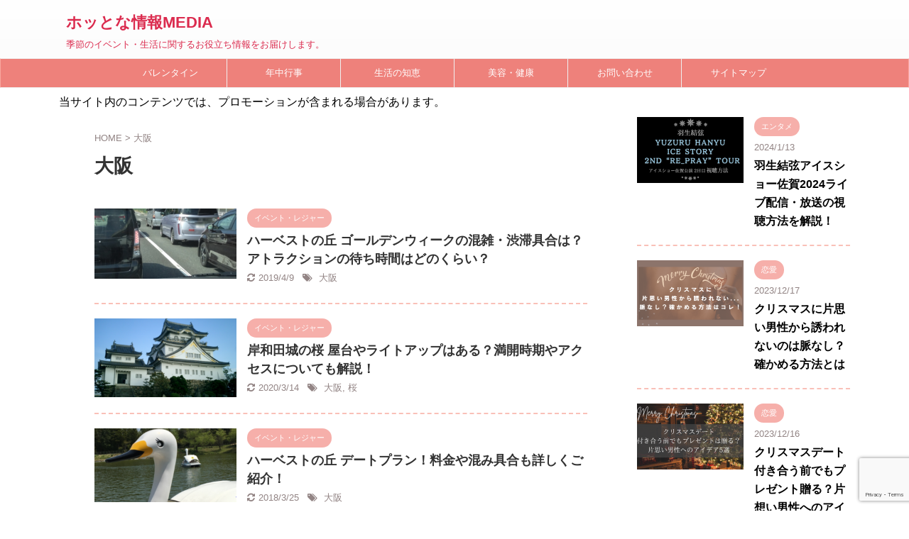

--- FILE ---
content_type: text/html; charset=UTF-8
request_url: https://useful-topics.com/tag/%E5%A4%A7%E9%98%AA/
body_size: 12459
content:
<!DOCTYPE html>
<!--[if lt IE 7]>
<html class="ie6" lang="ja"> <![endif]-->
<!--[if IE 7]>
<html class="i7" lang="ja"> <![endif]-->
<!--[if IE 8]>
<html class="ie" lang="ja"> <![endif]-->
<!--[if gt IE 8]><!-->
<html lang="ja" class="">
	<!--<![endif]-->
	<head prefix="og: http://ogp.me/ns# fb: http://ogp.me/ns/fb# article: http://ogp.me/ns/article#">
		<meta charset="UTF-8" >
		<meta name="viewport" content="width=device-width,initial-scale=1.0,user-scalable=no,viewport-fit=cover">
		<meta name="format-detection" content="telephone=no" >

					<meta name="robots" content="noindex,follow">
		
		<link rel="alternate" type="application/rss+xml" title="ホッとな情報MEDIA RSS Feed" href="https://useful-topics.com/feed/" />
		<link rel="pingback" href="https://useful-topics.com/xmlrpc.php" >
		<!--[if lt IE 9]>
		<script src="https://useful-topics.com/wp-content/themes/affinger5/js/html5shiv.js"></script>
		<![endif]-->
				<title>大阪 - ホッとな情報MEDIA</title>
<link rel='dns-prefetch' href='//s0.wp.com' />
<link rel='dns-prefetch' href='//www.google.com' />
<link rel='dns-prefetch' href='//secure.gravatar.com' />
<link rel='dns-prefetch' href='//ajax.googleapis.com' />
<link rel='dns-prefetch' href='//s.w.org' />
		<script type="text/javascript">
			window._wpemojiSettings = {"baseUrl":"https:\/\/s.w.org\/images\/core\/emoji\/11\/72x72\/","ext":".png","svgUrl":"https:\/\/s.w.org\/images\/core\/emoji\/11\/svg\/","svgExt":".svg","source":{"concatemoji":"https:\/\/useful-topics.com\/wp-includes\/js\/wp-emoji-release.min.js?ver=5.0.3"}};
			!function(a,b,c){function d(a,b){var c=String.fromCharCode;l.clearRect(0,0,k.width,k.height),l.fillText(c.apply(this,a),0,0);var d=k.toDataURL();l.clearRect(0,0,k.width,k.height),l.fillText(c.apply(this,b),0,0);var e=k.toDataURL();return d===e}function e(a){var b;if(!l||!l.fillText)return!1;switch(l.textBaseline="top",l.font="600 32px Arial",a){case"flag":return!(b=d([55356,56826,55356,56819],[55356,56826,8203,55356,56819]))&&(b=d([55356,57332,56128,56423,56128,56418,56128,56421,56128,56430,56128,56423,56128,56447],[55356,57332,8203,56128,56423,8203,56128,56418,8203,56128,56421,8203,56128,56430,8203,56128,56423,8203,56128,56447]),!b);case"emoji":return b=d([55358,56760,9792,65039],[55358,56760,8203,9792,65039]),!b}return!1}function f(a){var c=b.createElement("script");c.src=a,c.defer=c.type="text/javascript",b.getElementsByTagName("head")[0].appendChild(c)}var g,h,i,j,k=b.createElement("canvas"),l=k.getContext&&k.getContext("2d");for(j=Array("flag","emoji"),c.supports={everything:!0,everythingExceptFlag:!0},i=0;i<j.length;i++)c.supports[j[i]]=e(j[i]),c.supports.everything=c.supports.everything&&c.supports[j[i]],"flag"!==j[i]&&(c.supports.everythingExceptFlag=c.supports.everythingExceptFlag&&c.supports[j[i]]);c.supports.everythingExceptFlag=c.supports.everythingExceptFlag&&!c.supports.flag,c.DOMReady=!1,c.readyCallback=function(){c.DOMReady=!0},c.supports.everything||(h=function(){c.readyCallback()},b.addEventListener?(b.addEventListener("DOMContentLoaded",h,!1),a.addEventListener("load",h,!1)):(a.attachEvent("onload",h),b.attachEvent("onreadystatechange",function(){"complete"===b.readyState&&c.readyCallback()})),g=c.source||{},g.concatemoji?f(g.concatemoji):g.wpemoji&&g.twemoji&&(f(g.twemoji),f(g.wpemoji)))}(window,document,window._wpemojiSettings);
		</script>
		<style type="text/css">
img.wp-smiley,
img.emoji {
	display: inline !important;
	border: none !important;
	box-shadow: none !important;
	height: 1em !important;
	width: 1em !important;
	margin: 0 .07em !important;
	vertical-align: -0.1em !important;
	background: none !important;
	padding: 0 !important;
}
</style>
<link rel='stylesheet' id='wp-block-library-css'  href='https://useful-topics.com/wp-includes/css/dist/block-library/style.min.css?ver=5.0.3' type='text/css' media='all' />
<link rel='stylesheet' id='quads-style-css-css'  href='https://useful-topics.com/wp-content/plugins/quick-adsense-reloaded/includes/gutenberg/dist/blocks.style.build.css?ver=2.0.79' type='text/css' media='all' />
<link rel='stylesheet' id='contact-form-7-css'  href='https://useful-topics.com/wp-content/plugins/contact-form-7/includes/css/styles.css?ver=5.1.7' type='text/css' media='all' />
<link rel='stylesheet' id='toc-screen-css'  href='https://useful-topics.com/wp-content/plugins/table-of-contents-plus/screen.min.css?ver=2002' type='text/css' media='all' />
<link rel='stylesheet' id='parent-style-css'  href='https://useful-topics.com/wp-content/themes/affinger5/style.css?ver=5.0.3' type='text/css' media='all' />
<link rel='stylesheet' id='normalize-css'  href='https://useful-topics.com/wp-content/themes/affinger5/css/normalize.css?ver=1.5.9' type='text/css' media='all' />
<link rel='stylesheet' id='font-awesome-css'  href='https://useful-topics.com/wp-content/themes/affinger5/css/fontawesome/css/font-awesome.min.css?ver=4.7.0' type='text/css' media='all' />
<link rel='stylesheet' id='font-awesome-animation-css'  href='https://useful-topics.com/wp-content/themes/affinger5/css/fontawesome/css/font-awesome-animation.min.css?ver=5.0.3' type='text/css' media='all' />
<link rel='stylesheet' id='st_svg-css'  href='https://useful-topics.com/wp-content/themes/affinger5/st_svg/style.css?ver=5.0.3' type='text/css' media='all' />
<link rel='stylesheet' id='slick-css'  href='https://useful-topics.com/wp-content/themes/affinger5/vendor/slick/slick.css?ver=1.8.0' type='text/css' media='all' />
<link rel='stylesheet' id='slick-theme-css'  href='https://useful-topics.com/wp-content/themes/affinger5/vendor/slick/slick-theme.css?ver=1.8.0' type='text/css' media='all' />
<link rel='stylesheet' id='fonts-googleapis-custom-css'  href='http://montserrat?ver=5.0.3' type='text/css' media='all' />
<link rel='stylesheet' id='style-css'  href='https://useful-topics.com/wp-content/themes/affinger5/style.css?ver=5.0.3' type='text/css' media='all' />
<link rel='stylesheet' id='child-style-css'  href='https://useful-topics.com/wp-content/themes/affinger5-child/style.css?ver=5.0.3' type='text/css' media='all' />
<link rel='stylesheet' id='single-css'  href='https://useful-topics.com/wp-content/themes/affinger5/st-rankcss.php' type='text/css' media='all' />
<link rel='stylesheet' id='st-themecss-css'  href='https://useful-topics.com/wp-content/themes/affinger5/st-themecss-loader.php?ver=5.0.3' type='text/css' media='all' />
<link rel='stylesheet' id='jetpack_css-css'  href='https://useful-topics.com/wp-content/plugins/jetpack/css/jetpack.css?ver=7.3.5' type='text/css' media='all' />
<style id='quads-styles-inline-css' type='text/css'>

    .quads-location ins.adsbygoogle {
        background: transparent !important;
    }
    .quads.quads_ad_container { display: grid; grid-template-columns: auto; grid-gap: 10px; padding: 10px; }
    .grid_image{animation: fadeIn 0.5s;-webkit-animation: fadeIn 0.5s;-moz-animation: fadeIn 0.5s;
        -o-animation: fadeIn 0.5s;-ms-animation: fadeIn 0.5s;}
    .quads-ad-label { font-size: 12px; text-align: center; color: #333;}
    .quads_click_impression { display: none;}
</style>
<script type='text/javascript' src='//ajax.googleapis.com/ajax/libs/jquery/1.11.3/jquery.min.js?ver=1.11.3'></script>
<link rel='https://api.w.org/' href='https://useful-topics.com/wp-json/' />
<style type="text/css">div#toc_container {background: #f9f9f9;border: 1px solid #aaaaaa;}div#toc_container p.toc_title a,div#toc_container ul.toc_list a {color: #584b4a;}</style><script type='text/javascript'>document.cookie = 'quads_browser_width='+screen.width;</script>
<link rel='dns-prefetch' href='//v0.wordpress.com'/>
<style type='text/css'>img#wpstats{display:none}</style><meta name="robots" content="noindex, follow" />
<meta name="google-site-verification" content="WwTNt0AHZYP-gk519NaJVXNUkmML6PjpyPRi5G9bMjI" />
<script async src="https://pagead2.googlesyndication.com/pagead/js/adsbygoogle.js"></script>
<script>
     (adsbygoogle = window.adsbygoogle || []).push({
          google_ad_client: "ca-pub-7261150430158189",
          enable_page_level_ads: true
     });
</script>
<style type="text/css" id="custom-background-css">
body.custom-background { background-color: #ffffff; }
</style>
			<link rel="stylesheet" type="text/css" id="wp-custom-css" href="https://useful-topics.com/?custom-css=8043246fb9" />
					<script>
		(function (i, s, o, g, r, a, m) {
			i['GoogleAnalyticsObject'] = r;
			i[r] = i[r] || function () {
					(i[r].q = i[r].q || []).push(arguments)
				}, i[r].l = 1 * new Date();
			a = s.createElement(o),
				m = s.getElementsByTagName(o)[0];
			a.async = 1;
			a.src = g;
			m.parentNode.insertBefore(a, m)
		})(window, document, 'script', '//www.google-analytics.com/analytics.js', 'ga');

		ga('create', 'UA-105996631-1', 'auto');
		ga('send', 'pageview');

	</script>
				<!-- OGP -->
	
						<meta name="twitter:card" content="summary_large_image">
				<meta name="twitter:site" content="@sachirab81">
		<meta name="twitter:title" content="ホッとな情報MEDIA">
		<meta name="twitter:description" content="季節のイベント・生活に関するお役立ち情報をお届けします。">
		<meta name="twitter:image" content="https://useful-topics.com/wp-content/themes/affinger5/images/no-img.png">
		<!-- /OGP -->
		


<script>
jQuery(function(){
    jQuery('.st-btn-open').click(function(){
        jQuery(this).next('.st-slidebox').stop(true, true).slideToggle();
    });
});
</script>
	<script>
		jQuery(function(){
		jQuery('.post h3:not(.rankh3):not(#reply-title) , .h3modoki').wrapInner('<span class="st-dash-design"></span>');
		}) 
	</script>

<script>
	jQuery(function(){
		jQuery("#toc_container:not(:has(ul ul))").addClass("only-toc");
		jQuery(".st-ac-box ul:has(.cat-item)").each(function(){
			jQuery(this).addClass("st-ac-cat");
		});
	});
</script>

<script>
	jQuery(function(){
					jQuery( '.post h4:not(.st-css-no):not(.st-matome):not(.rankh4):not(#reply-title):not(.point)' ).wrap( '<div class="st-h4husen-shadow"></div>' );
			jQuery( '.h4modoki' ).wrap( '<div class="st-h4husen-shadow"></div>' );
						jQuery('.st-star').parent('.rankh4').css('padding-bottom','5px'); // スターがある場合のランキング見出し調整
	});
</script>
			</head>
	<body class="archive tag tag-21 custom-background not-front-page" >
				<div id="st-ami">
				<div id="wrapper" class="">
				<div id="wrapper-in">
					<header id="st-headwide">
						<div id="headbox-bg">
							<div class="clearfix" id="headbox">
										<nav id="s-navi" class="pcnone">
			<dl class="acordion">
				<dt class="trigger">
					<p class="acordion_button"><span class="op"><i class="fa st-svg-menu"></i></span></p>
		
					<!-- 追加メニュー -->
					
					<!-- 追加メニュー2 -->
					
						</dt>

				<dd class="acordion_tree">
					<div class="acordion_tree_content">

						

														<div class="menu-%e3%83%98%e3%83%83%e3%83%80%e3%83%bc%e7%94%a8-container"><ul id="menu-%e3%83%98%e3%83%83%e3%83%80%e3%83%bc%e7%94%a8" class="menu"><li id="menu-item-11041" class="menu-item menu-item-type-taxonomy menu-item-object-category menu-item-11041"><a href="https://useful-topics.com/category/annual-event/valentine/"><span class="menu-item-label">バレンタイン</span></a></li>
<li id="menu-item-89" class="menu-item menu-item-type-taxonomy menu-item-object-category menu-item-89"><a href="https://useful-topics.com/category/annual-event/"><span class="menu-item-label">年中行事</span></a></li>
<li id="menu-item-216" class="menu-item menu-item-type-taxonomy menu-item-object-category menu-item-216"><a href="https://useful-topics.com/category/%e7%94%9f%e6%b4%bb%e3%81%ae%e7%9f%a5%e6%81%b5/"><span class="menu-item-label">生活の知恵</span></a></li>
<li id="menu-item-217" class="menu-item menu-item-type-taxonomy menu-item-object-category menu-item-217"><a href="https://useful-topics.com/category/%e7%be%8e%e5%ae%b9%e3%83%bb%e5%81%a5%e5%ba%b7/"><span class="menu-item-label">美容・健康</span></a></li>
<li id="menu-item-15" class="menu-item menu-item-type-post_type menu-item-object-page menu-item-15"><a href="https://useful-topics.com/%e3%81%8a%e5%95%8f%e3%81%84%e5%90%88%e3%82%8f%e3%81%9b.html"><span class="menu-item-label">お問い合わせ</span></a></li>
<li id="menu-item-40" class="menu-item menu-item-type-post_type menu-item-object-page menu-item-40"><a href="https://useful-topics.com/%e3%82%b5%e3%82%a4%e3%83%88%e3%83%9e%e3%83%83%e3%83%97.html"><span class="menu-item-label">サイトマップ</span></a></li>
</ul></div>							<div class="clear"></div>

						
					</div>
				</dd>
			</dl>
		</nav>
										<div id="header-l">
										
            
			
				<!-- ロゴ又はブログ名 -->
				                
					<p class="sitename sitenametop"><a href="https://useful-topics.com/">
  						                      		  ホッとな情報MEDIA                   		               		 </a></p>
                     
   				          		<!-- ロゴ又はブログ名ここまで -->
                
           		<!-- キャプション -->
           							<p class="descr">
						季節のイベント・生活に関するお役立ち情報をお届けします。					</p>
				
			
		
    									</div><!-- /#header-l -->
								<div id="header-r" class="smanone">
																		
								</div><!-- /#header-r -->
							</div><!-- /#headbox-bg -->
						</div><!-- /#headbox clearfix -->

						
						
						
											
<div id="gazou-wide">
			<div id="st-menubox">
			<div id="st-menuwide">
				<nav class="smanone clearfix"><ul id="menu-%e3%83%98%e3%83%83%e3%83%80%e3%83%bc%e7%94%a8-1" class="menu"><li class="menu-item menu-item-type-taxonomy menu-item-object-category menu-item-11041"><a href="https://useful-topics.com/category/annual-event/valentine/">バレンタイン</a></li>
<li class="menu-item menu-item-type-taxonomy menu-item-object-category menu-item-89"><a href="https://useful-topics.com/category/annual-event/">年中行事</a></li>
<li class="menu-item menu-item-type-taxonomy menu-item-object-category menu-item-216"><a href="https://useful-topics.com/category/%e7%94%9f%e6%b4%bb%e3%81%ae%e7%9f%a5%e6%81%b5/">生活の知恵</a></li>
<li class="menu-item menu-item-type-taxonomy menu-item-object-category menu-item-217"><a href="https://useful-topics.com/category/%e7%be%8e%e5%ae%b9%e3%83%bb%e5%81%a5%e5%ba%b7/">美容・健康</a></li>
<li class="menu-item menu-item-type-post_type menu-item-object-page menu-item-15"><a href="https://useful-topics.com/%e3%81%8a%e5%95%8f%e3%81%84%e5%90%88%e3%82%8f%e3%81%9b.html">お問い合わせ</a></li>
<li class="menu-item menu-item-type-post_type menu-item-object-page menu-item-40"><a href="https://useful-topics.com/%e3%82%b5%e3%82%a4%e3%83%88%e3%83%9e%e3%83%83%e3%83%97.html">サイトマップ</a></li>
</ul></nav>			</div>
		</div>
				</div>
					
					
					</header>

					

					<div id="content-w">

					
											<div id="st-header-under-widgets-box">
							
		<div id="st_custom_html_widget-8" class="widget_text st-header-under-widgets widget_st_custom_html_widget">
		
		<div class="textwidget custom-html-widget">
			当サイト内のコンテンツでは、プロモーションが含まれる場合があります。		</div>

		</div>
								</div>
					
<div id="content" class="clearfix">
	<div id="contentInner">
		<main oncontextmenu="return false" onMouseDown="return false;" style="-moz-user-select: none; -khtml-user-select: none; user-select: none;-webkit-touch-callout:none; -webkit-user-select:none;">
			<article>
				<!--ぱんくず -->
									<div id="breadcrumb">
					<ol>
						<li><a href="https://useful-topics.com"><span>HOME</span></a> > </li>
						<li>大阪</li>
					</ol>
					</div>
								<!--/ ぱんくず -->
				<!--ループ開始-->
				<h1 class="entry-title">
											大阪									</h1>
				<div class="kanren ">
						<dl class="clearfix">
			<dt><a href="https://useful-topics.com/harvest-gw/">
											<img width="300" height="148" src="https://useful-topics.com/wp-content/uploads/2018/03/732ad12c77a796639257f73583c761ad.png" class="attachment-st_thumb300_185 size-st_thumb300_185 wp-post-image" alt="" srcset="https://useful-topics.com/wp-content/uploads/2018/03/732ad12c77a796639257f73583c761ad.png 619w, https://useful-topics.com/wp-content/uploads/2018/03/732ad12c77a796639257f73583c761ad-300x148.png 300w" sizes="(max-width: 300px) 100vw, 300px" data-attachment-id="3227" data-permalink="https://useful-topics.com/harvest-gw/%e6%b8%8b%e6%bb%9e/" data-orig-file="https://useful-topics.com/wp-content/uploads/2018/03/732ad12c77a796639257f73583c761ad.png" data-orig-size="619,305" data-comments-opened="1" data-image-meta="{&quot;aperture&quot;:&quot;0&quot;,&quot;credit&quot;:&quot;&quot;,&quot;camera&quot;:&quot;&quot;,&quot;caption&quot;:&quot;&quot;,&quot;created_timestamp&quot;:&quot;0&quot;,&quot;copyright&quot;:&quot;&quot;,&quot;focal_length&quot;:&quot;0&quot;,&quot;iso&quot;:&quot;0&quot;,&quot;shutter_speed&quot;:&quot;0&quot;,&quot;title&quot;:&quot;&quot;,&quot;orientation&quot;:&quot;0&quot;}" data-image-title="渋滞" data-image-description="" data-medium-file="https://useful-topics.com/wp-content/uploads/2018/03/732ad12c77a796639257f73583c761ad-300x148.png" data-large-file="https://useful-topics.com/wp-content/uploads/2018/03/732ad12c77a796639257f73583c761ad.png" />									</a></dt>
			<dd>
				
		<p class="st-catgroup itiran-category">
		<a href="https://useful-topics.com/category/tourist-spot/" title="View all posts in イベント・レジャー" rel="category tag"><span class="catname st-catid9">イベント・レジャー</span></a>		</p>

				<h3><a href="https://useful-topics.com/harvest-gw/">
						ハーベストの丘 ゴールデンウィークの混雑・渋滞具合は？アトラクションの待ち時間はどのくらい？					</a></h3>

					<div class="blog_info">
		<p>
							<i class="fa fa-refresh"></i>2019/4/9						&nbsp;<span class="pcone">
					<i class="fa fa-tags"></i>&nbsp;<a href="https://useful-topics.com/tag/%e5%a4%a7%e9%98%aa/" rel="tag">大阪</a>			</span></p>
	</div>

				
			</dd>
		</dl>
						<dl class="clearfix">
			<dt><a href="https://useful-topics.com/kishiwadajo-sakura/">
											<img width="300" height="167" src="https://useful-topics.com/wp-content/uploads/2018/02/6d181dd5cd5d31d94334fad2a68c6d58.png" class="attachment-st_thumb300_185 size-st_thumb300_185 wp-post-image" alt="" srcset="https://useful-topics.com/wp-content/uploads/2018/02/6d181dd5cd5d31d94334fad2a68c6d58.png 615w, https://useful-topics.com/wp-content/uploads/2018/02/6d181dd5cd5d31d94334fad2a68c6d58-300x167.png 300w" sizes="(max-width: 300px) 100vw, 300px" data-attachment-id="2754" data-permalink="https://useful-topics.com/kishiwadajo-sakura/%e5%b2%b8%e5%92%8c%e7%94%b0%e5%9f%8e/" data-orig-file="https://useful-topics.com/wp-content/uploads/2018/02/6d181dd5cd5d31d94334fad2a68c6d58.png" data-orig-size="615,343" data-comments-opened="1" data-image-meta="{&quot;aperture&quot;:&quot;0&quot;,&quot;credit&quot;:&quot;&quot;,&quot;camera&quot;:&quot;&quot;,&quot;caption&quot;:&quot;&quot;,&quot;created_timestamp&quot;:&quot;0&quot;,&quot;copyright&quot;:&quot;&quot;,&quot;focal_length&quot;:&quot;0&quot;,&quot;iso&quot;:&quot;0&quot;,&quot;shutter_speed&quot;:&quot;0&quot;,&quot;title&quot;:&quot;&quot;,&quot;orientation&quot;:&quot;0&quot;}" data-image-title="岸和田城" data-image-description="" data-medium-file="https://useful-topics.com/wp-content/uploads/2018/02/6d181dd5cd5d31d94334fad2a68c6d58-300x167.png" data-large-file="https://useful-topics.com/wp-content/uploads/2018/02/6d181dd5cd5d31d94334fad2a68c6d58.png" />									</a></dt>
			<dd>
				
		<p class="st-catgroup itiran-category">
		<a href="https://useful-topics.com/category/tourist-spot/" title="View all posts in イベント・レジャー" rel="category tag"><span class="catname st-catid9">イベント・レジャー</span></a>		</p>

				<h3><a href="https://useful-topics.com/kishiwadajo-sakura/">
						岸和田城の桜 屋台やライトアップはある？満開時期やアクセスについても解説！					</a></h3>

					<div class="blog_info">
		<p>
							<i class="fa fa-refresh"></i>2020/3/14						&nbsp;<span class="pcone">
					<i class="fa fa-tags"></i>&nbsp;<a href="https://useful-topics.com/tag/%e5%a4%a7%e9%98%aa/" rel="tag">大阪</a>, <a href="https://useful-topics.com/tag/%e6%a1%9c/" rel="tag">桜</a>			</span></p>
	</div>

				
			</dd>
		</dl>
						<dl class="clearfix">
			<dt><a href="https://useful-topics.com/harvest-date/">
											<img width="300" height="156" src="https://useful-topics.com/wp-content/uploads/2018/01/30fdf71c0acaa28749083ec46d00e726.png" class="attachment-st_thumb300_185 size-st_thumb300_185 wp-post-image" alt="" srcset="https://useful-topics.com/wp-content/uploads/2018/01/30fdf71c0acaa28749083ec46d00e726.png 613w, https://useful-topics.com/wp-content/uploads/2018/01/30fdf71c0acaa28749083ec46d00e726-300x156.png 300w" sizes="(max-width: 300px) 100vw, 300px" data-attachment-id="1933" data-permalink="https://useful-topics.com/harvest-date/%e3%83%8f%e3%83%bc%e3%83%99%e3%82%b9%e3%83%88%e3%81%ae%e4%b8%98/" data-orig-file="https://useful-topics.com/wp-content/uploads/2018/01/30fdf71c0acaa28749083ec46d00e726.png" data-orig-size="613,319" data-comments-opened="1" data-image-meta="{&quot;aperture&quot;:&quot;0&quot;,&quot;credit&quot;:&quot;&quot;,&quot;camera&quot;:&quot;&quot;,&quot;caption&quot;:&quot;&quot;,&quot;created_timestamp&quot;:&quot;0&quot;,&quot;copyright&quot;:&quot;&quot;,&quot;focal_length&quot;:&quot;0&quot;,&quot;iso&quot;:&quot;0&quot;,&quot;shutter_speed&quot;:&quot;0&quot;,&quot;title&quot;:&quot;&quot;,&quot;orientation&quot;:&quot;0&quot;}" data-image-title="ハーベストの丘" data-image-description="" data-medium-file="https://useful-topics.com/wp-content/uploads/2018/01/30fdf71c0acaa28749083ec46d00e726-300x156.png" data-large-file="https://useful-topics.com/wp-content/uploads/2018/01/30fdf71c0acaa28749083ec46d00e726.png" />									</a></dt>
			<dd>
				
		<p class="st-catgroup itiran-category">
		<a href="https://useful-topics.com/category/tourist-spot/" title="View all posts in イベント・レジャー" rel="category tag"><span class="catname st-catid9">イベント・レジャー</span></a>		</p>

				<h3><a href="https://useful-topics.com/harvest-date/">
						ハーベストの丘 デートプラン！料金や混み具合も詳しくご紹介！					</a></h3>

					<div class="blog_info">
		<p>
							<i class="fa fa-refresh"></i>2018/3/25						&nbsp;<span class="pcone">
					<i class="fa fa-tags"></i>&nbsp;<a href="https://useful-topics.com/tag/%e5%a4%a7%e9%98%aa/" rel="tag">大阪</a>			</span></p>
	</div>

				
			</dd>
		</dl>
						<dl class="clearfix">
			<dt><a href="https://useful-topics.com/imamiyaebisu-konzatu/">
											<img width="300" height="158" src="https://useful-topics.com/wp-content/uploads/2017/11/31c65f483afad3f1d32fe2692d180422.png" class="attachment-st_thumb300_185 size-st_thumb300_185 wp-post-image" alt="" srcset="https://useful-topics.com/wp-content/uploads/2017/11/31c65f483afad3f1d32fe2692d180422.png 606w, https://useful-topics.com/wp-content/uploads/2017/11/31c65f483afad3f1d32fe2692d180422-300x158.png 300w" sizes="(max-width: 300px) 100vw, 300px" data-attachment-id="1144" data-permalink="https://useful-topics.com/imamiyaebisu-konzatu/%e4%bb%8a%e5%ae%ae%e6%88%8e%e5%8d%81%e6%97%a5%e6%88%8e/" data-orig-file="https://useful-topics.com/wp-content/uploads/2017/11/31c65f483afad3f1d32fe2692d180422.png" data-orig-size="606,319" data-comments-opened="1" data-image-meta="{&quot;aperture&quot;:&quot;0&quot;,&quot;credit&quot;:&quot;&quot;,&quot;camera&quot;:&quot;&quot;,&quot;caption&quot;:&quot;&quot;,&quot;created_timestamp&quot;:&quot;0&quot;,&quot;copyright&quot;:&quot;&quot;,&quot;focal_length&quot;:&quot;0&quot;,&quot;iso&quot;:&quot;0&quot;,&quot;shutter_speed&quot;:&quot;0&quot;,&quot;title&quot;:&quot;&quot;,&quot;orientation&quot;:&quot;0&quot;}" data-image-title="今宮戎十日戎" data-image-description="" data-medium-file="https://useful-topics.com/wp-content/uploads/2017/11/31c65f483afad3f1d32fe2692d180422-300x158.png" data-large-file="https://useful-topics.com/wp-content/uploads/2017/11/31c65f483afad3f1d32fe2692d180422.png" />									</a></dt>
			<dd>
				
		<p class="st-catgroup itiran-category">
		<a href="https://useful-topics.com/category/annual-event/" title="View all posts in 年中行事" rel="category tag"><span class="catname st-catid3">年中行事</span></a>		</p>

				<h3><a href="https://useful-topics.com/imamiyaebisu-konzatu/">
						今宮戎神社の十日戎2020 日時！混雑具合やアクセスも！					</a></h3>

					<div class="blog_info">
		<p>
							<i class="fa fa-refresh"></i>2019/4/19						&nbsp;<span class="pcone">
					<i class="fa fa-tags"></i>&nbsp;<a href="https://useful-topics.com/tag/%e5%a4%a7%e9%98%aa/" rel="tag">大阪</a>			</span></p>
	</div>

				
			</dd>
		</dl>
						<dl class="clearfix">
			<dt><a href="https://useful-topics.com/sumiyositaisha-hatumoude-konzatsu/">
											<img width="300" height="152" src="https://useful-topics.com/wp-content/uploads/2017/11/6742d8b098ef31a8e7b4b270b7de8f80.png" class="attachment-st_thumb300_185 size-st_thumb300_185 wp-post-image" alt="" srcset="https://useful-topics.com/wp-content/uploads/2017/11/6742d8b098ef31a8e7b4b270b7de8f80.png 610w, https://useful-topics.com/wp-content/uploads/2017/11/6742d8b098ef31a8e7b4b270b7de8f80-300x152.png 300w" sizes="(max-width: 300px) 100vw, 300px" data-attachment-id="1054" data-permalink="https://useful-topics.com/sumiyositaisha-hatumoude-konzatsu/%e4%bd%8f%e5%90%89%e5%a4%a7%e7%a4%be%e5%88%9d%e8%a9%a3/" data-orig-file="https://useful-topics.com/wp-content/uploads/2017/11/6742d8b098ef31a8e7b4b270b7de8f80.png" data-orig-size="610,310" data-comments-opened="1" data-image-meta="{&quot;aperture&quot;:&quot;0&quot;,&quot;credit&quot;:&quot;&quot;,&quot;camera&quot;:&quot;&quot;,&quot;caption&quot;:&quot;&quot;,&quot;created_timestamp&quot;:&quot;0&quot;,&quot;copyright&quot;:&quot;&quot;,&quot;focal_length&quot;:&quot;0&quot;,&quot;iso&quot;:&quot;0&quot;,&quot;shutter_speed&quot;:&quot;0&quot;,&quot;title&quot;:&quot;&quot;,&quot;orientation&quot;:&quot;0&quot;}" data-image-title="住吉大社初詣" data-image-description="" data-medium-file="https://useful-topics.com/wp-content/uploads/2017/11/6742d8b098ef31a8e7b4b270b7de8f80-300x152.png" data-large-file="https://useful-topics.com/wp-content/uploads/2017/11/6742d8b098ef31a8e7b4b270b7de8f80.png" />									</a></dt>
			<dd>
				
		<p class="st-catgroup itiran-category">
		<a href="https://useful-topics.com/category/annual-event/" title="View all posts in 年中行事" rel="category tag"><span class="catname st-catid3">年中行事</span></a>		</p>

				<h3><a href="https://useful-topics.com/sumiyositaisha-hatumoude-konzatsu/">
						住吉大社に初詣 混雑具合や空いてる時間は？正月は何時まで参拝できる？					</a></h3>

					<div class="blog_info">
		<p>
							<i class="fa fa-refresh"></i>2018/12/20						&nbsp;<span class="pcone">
					<i class="fa fa-tags"></i>&nbsp;<a href="https://useful-topics.com/tag/%e5%a4%a7%e9%98%aa/" rel="tag">大阪</a>			</span></p>
	</div>

				
			</dd>
		</dl>
						<dl class="clearfix">
			<dt><a href="https://useful-topics.com/hirakatapark-illumination/">
											<img width="300" height="143" src="https://useful-topics.com/wp-content/uploads/2017/11/7dbe877855cd954ec4fb302a3c4afb19.png" class="attachment-st_thumb300_185 size-st_thumb300_185 wp-post-image" alt="" srcset="https://useful-topics.com/wp-content/uploads/2017/11/7dbe877855cd954ec4fb302a3c4afb19.png 599w, https://useful-topics.com/wp-content/uploads/2017/11/7dbe877855cd954ec4fb302a3c4afb19-300x143.png 300w" sizes="(max-width: 300px) 100vw, 300px" data-attachment-id="1026" data-permalink="https://useful-topics.com/hirakatapark-illumination/%e3%81%b2%e3%82%89%e3%81%8b%e3%81%9f%e3%83%91%e3%83%bc%e3%82%af%e3%82%a4%e3%83%ab%e3%83%9f%e3%83%8d%e3%83%bc%e3%82%b7%e3%83%a7%e3%83%b32017/" data-orig-file="https://useful-topics.com/wp-content/uploads/2017/11/7dbe877855cd954ec4fb302a3c4afb19.png" data-orig-size="599,286" data-comments-opened="1" data-image-meta="{&quot;aperture&quot;:&quot;0&quot;,&quot;credit&quot;:&quot;&quot;,&quot;camera&quot;:&quot;&quot;,&quot;caption&quot;:&quot;&quot;,&quot;created_timestamp&quot;:&quot;0&quot;,&quot;copyright&quot;:&quot;&quot;,&quot;focal_length&quot;:&quot;0&quot;,&quot;iso&quot;:&quot;0&quot;,&quot;shutter_speed&quot;:&quot;0&quot;,&quot;title&quot;:&quot;&quot;,&quot;orientation&quot;:&quot;0&quot;}" data-image-title="ひらかたパークイルミネーション2017" data-image-description="" data-medium-file="https://useful-topics.com/wp-content/uploads/2017/11/7dbe877855cd954ec4fb302a3c4afb19-300x143.png" data-large-file="https://useful-topics.com/wp-content/uploads/2017/11/7dbe877855cd954ec4fb302a3c4afb19.png" />									</a></dt>
			<dd>
				
		<p class="st-catgroup itiran-category">
		<a href="https://useful-topics.com/category/tourist-spot/" title="View all posts in イベント・レジャー" rel="category tag"><span class="catname st-catid9">イベント・レジャー</span></a>		</p>

				<h3><a href="https://useful-topics.com/hirakatapark-illumination/">
						ひらかたパークイルミネーションの期間！料金やアクセスは？					</a></h3>

					<div class="blog_info">
		<p>
							<i class="fa fa-refresh"></i>2019/11/28						&nbsp;<span class="pcone">
					<i class="fa fa-tags"></i>&nbsp;<a href="https://useful-topics.com/tag/%e5%a4%a7%e9%98%aa/" rel="tag">大阪</a>			</span></p>
	</div>

				
			</dd>
		</dl>
	</div>
					<div class="st-pagelink">
		<div class="st-pagelink-in">
				</div>
	</div>
			</article>
		</main>
	</div>
	<!-- /#contentInner -->
	<div id="side">
	<aside>

		
					<div class="kanren ">
										<dl class="clearfix">
				<dt><a href="https://useful-topics.com/yuzuruhanyu-saga-repray/">
													<img width="300" height="185" src="https://useful-topics.com/wp-content/uploads/2024/01/20240113_123921_0000-300x185.png" class="attachment-st_thumb300_185 size-st_thumb300_185 wp-post-image" alt="" data-attachment-id="13251" data-permalink="https://useful-topics.com/yuzuruhanyu-saga-repray/20240113_123921_0000/" data-orig-file="https://useful-topics.com/wp-content/uploads/2024/01/20240113_123921_0000.png" data-orig-size="1200,630" data-comments-opened="1" data-image-meta="{&quot;aperture&quot;:&quot;0&quot;,&quot;credit&quot;:&quot;&quot;,&quot;camera&quot;:&quot;&quot;,&quot;caption&quot;:&quot;&quot;,&quot;created_timestamp&quot;:&quot;0&quot;,&quot;copyright&quot;:&quot;&quot;,&quot;focal_length&quot;:&quot;0&quot;,&quot;iso&quot;:&quot;0&quot;,&quot;shutter_speed&quot;:&quot;0&quot;,&quot;title&quot;:&quot;&quot;,&quot;orientation&quot;:&quot;0&quot;}" data-image-title="20240113_123921_0000" data-image-description="" data-medium-file="https://useful-topics.com/wp-content/uploads/2024/01/20240113_123921_0000-300x158.png" data-large-file="https://useful-topics.com/wp-content/uploads/2024/01/20240113_123921_0000-1024x538.png" />											</a></dt>
				<dd>
					
		<p class="st-catgroup itiran-category">
		<a href="https://useful-topics.com/category/entertainment/" title="View all posts in エンタメ" rel="category tag"><span class="catname st-catid63">エンタメ</span></a>		</p>

						<div class="blog_info">
					<p>2024/1/13</p>
			</div>
					<h5 class="kanren-t"><a href="https://useful-topics.com/yuzuruhanyu-saga-repray/">羽生結弦アイスショー佐賀2024ライブ配信・放送の視聴方法を解説！</a></h5>

			
				</dd>
			</dl>
								<dl class="clearfix">
				<dt><a href="https://useful-topics.com/christmas-unrequitedlove/">
													<img width="300" height="185" src="https://useful-topics.com/wp-content/uploads/2023/12/3d52de7be4a8c19f7844bb56a6bfabb3-300x185.png" class="attachment-st_thumb300_185 size-st_thumb300_185 wp-post-image" alt="" data-attachment-id="13200" data-permalink="https://useful-topics.com/christmas-unrequitedlove/%e3%83%96%e3%83%a9%e3%82%a6%e3%83%b3-%e3%82%b7%e3%83%b3%e3%83%97%e3%83%ab-%e3%83%9b%e3%83%af%e3%82%a4%e3%83%88%e3%83%87%e3%83%bc-%e3%83%87%e3%83%bc%e3%83%88-%e3%83%96%e3%83%ad%e3%82%b0%e3%83%90/" data-orig-file="https://useful-topics.com/wp-content/uploads/2023/12/3d52de7be4a8c19f7844bb56a6bfabb3.png" data-orig-size="2240,1260" data-comments-opened="1" data-image-meta="{&quot;aperture&quot;:&quot;0&quot;,&quot;credit&quot;:&quot;&quot;,&quot;camera&quot;:&quot;&quot;,&quot;caption&quot;:&quot;&quot;,&quot;created_timestamp&quot;:&quot;0&quot;,&quot;copyright&quot;:&quot;&quot;,&quot;focal_length&quot;:&quot;0&quot;,&quot;iso&quot;:&quot;0&quot;,&quot;shutter_speed&quot;:&quot;0&quot;,&quot;title&quot;:&quot;&quot;,&quot;orientation&quot;:&quot;0&quot;}" data-image-title="ブラウン シンプル ホワイトデー デート ブログバナー_20231217_003936_0000" data-image-description="" data-medium-file="https://useful-topics.com/wp-content/uploads/2023/12/3d52de7be4a8c19f7844bb56a6bfabb3-300x169.png" data-large-file="https://useful-topics.com/wp-content/uploads/2023/12/3d52de7be4a8c19f7844bb56a6bfabb3-1024x576.png" />											</a></dt>
				<dd>
					
		<p class="st-catgroup itiran-category">
		<a href="https://useful-topics.com/category/%e6%81%8b%e6%84%9b/" title="View all posts in 恋愛" rel="category tag"><span class="catname st-catid69">恋愛</span></a>		</p>

						<div class="blog_info">
					<p>2023/12/17</p>
			</div>
					<h5 class="kanren-t"><a href="https://useful-topics.com/christmas-unrequitedlove/">クリスマスに片思い男性から誘われないのは脈なし？確かめる方法とは</a></h5>

			
				</dd>
			</dl>
								<dl class="clearfix">
				<dt><a href="https://useful-topics.com/christmasdate-present/">
													<img width="300" height="185" src="https://useful-topics.com/wp-content/uploads/2023/12/20231216_002338_0000-300x185.png" class="attachment-st_thumb300_185 size-st_thumb300_185 wp-post-image" alt="" data-attachment-id="13168" data-permalink="https://useful-topics.com/christmasdate-present/20231216_002338_0000/" data-orig-file="https://useful-topics.com/wp-content/uploads/2023/12/20231216_002338_0000.png" data-orig-size="1280,720" data-comments-opened="1" data-image-meta="{&quot;aperture&quot;:&quot;0&quot;,&quot;credit&quot;:&quot;&quot;,&quot;camera&quot;:&quot;&quot;,&quot;caption&quot;:&quot;&quot;,&quot;created_timestamp&quot;:&quot;0&quot;,&quot;copyright&quot;:&quot;&quot;,&quot;focal_length&quot;:&quot;0&quot;,&quot;iso&quot;:&quot;0&quot;,&quot;shutter_speed&quot;:&quot;0&quot;,&quot;title&quot;:&quot;&quot;,&quot;orientation&quot;:&quot;0&quot;}" data-image-title="20231216_002338_0000" data-image-description="" data-medium-file="https://useful-topics.com/wp-content/uploads/2023/12/20231216_002338_0000-300x169.png" data-large-file="https://useful-topics.com/wp-content/uploads/2023/12/20231216_002338_0000-1024x576.png" />											</a></dt>
				<dd>
					
		<p class="st-catgroup itiran-category">
		<a href="https://useful-topics.com/category/%e6%81%8b%e6%84%9b/" title="View all posts in 恋愛" rel="category tag"><span class="catname st-catid69">恋愛</span></a>		</p>

						<div class="blog_info">
					<p>2023/12/16</p>
			</div>
					<h5 class="kanren-t"><a href="https://useful-topics.com/christmasdate-present/">クリスマスデート付き合う前でもプレゼント贈る？片想い男性へのアイデア5選</a></h5>

			
				</dd>
			</dl>
								<dl class="clearfix">
				<dt><a href="https://useful-topics.com/bedbugs-varsan/">
													<img width="300" height="185" src="https://useful-topics.com/wp-content/uploads/2023/12/20231212_185357_0000-300x185.png" class="attachment-st_thumb300_185 size-st_thumb300_185 wp-post-image" alt="" data-attachment-id="13142" data-permalink="https://useful-topics.com/bedbugs-varsan/20231212_185357_0000/" data-orig-file="https://useful-topics.com/wp-content/uploads/2023/12/20231212_185357_0000.png" data-orig-size="1748,1181" data-comments-opened="1" data-image-meta="{&quot;aperture&quot;:&quot;0&quot;,&quot;credit&quot;:&quot;&quot;,&quot;camera&quot;:&quot;&quot;,&quot;caption&quot;:&quot;&quot;,&quot;created_timestamp&quot;:&quot;0&quot;,&quot;copyright&quot;:&quot;&quot;,&quot;focal_length&quot;:&quot;0&quot;,&quot;iso&quot;:&quot;0&quot;,&quot;shutter_speed&quot;:&quot;0&quot;,&quot;title&quot;:&quot;&quot;,&quot;orientation&quot;:&quot;0&quot;}" data-image-title="20231212_185357_0000" data-image-description="" data-medium-file="https://useful-topics.com/wp-content/uploads/2023/12/20231212_185357_0000-300x203.png" data-large-file="https://useful-topics.com/wp-content/uploads/2023/12/20231212_185357_0000-1024x692.png" />											</a></dt>
				<dd>
					
		<p class="st-catgroup itiran-category">
		<a href="https://useful-topics.com/category/%e3%81%9d%e3%81%ae%e4%bb%96-%e6%99%82%e4%ba%8b/" title="View all posts in その他/時事" rel="category tag"><span class="catname st-catid67">その他/時事</span></a>		</p>

						<div class="blog_info">
					<p>2023/12/12</p>
			</div>
					<h5 class="kanren-t"><a href="https://useful-topics.com/bedbugs-varsan/">トコジラミ対策にバルサンは効かない？効果があるのは？</a></h5>

			
				</dd>
			</dl>
								<dl class="clearfix">
				<dt><a href="https://useful-topics.com/cardboard-bedbugs/">
													<img width="300" height="185" src="https://useful-topics.com/wp-content/uploads/2023/12/20231208_022056_0000-300x185.png" class="attachment-st_thumb300_185 size-st_thumb300_185 wp-post-image" alt="" data-attachment-id="13118" data-permalink="https://useful-topics.com/cardboard-bedbugs/20231208_022056_0000/" data-orig-file="https://useful-topics.com/wp-content/uploads/2023/12/20231208_022056_0000.png" data-orig-size="1772,1181" data-comments-opened="1" data-image-meta="{&quot;aperture&quot;:&quot;0&quot;,&quot;credit&quot;:&quot;&quot;,&quot;camera&quot;:&quot;&quot;,&quot;caption&quot;:&quot;&quot;,&quot;created_timestamp&quot;:&quot;0&quot;,&quot;copyright&quot;:&quot;&quot;,&quot;focal_length&quot;:&quot;0&quot;,&quot;iso&quot;:&quot;0&quot;,&quot;shutter_speed&quot;:&quot;0&quot;,&quot;title&quot;:&quot;&quot;,&quot;orientation&quot;:&quot;0&quot;}" data-image-title="20231208_022056_0000" data-image-description="" data-medium-file="https://useful-topics.com/wp-content/uploads/2023/12/20231208_022056_0000-300x200.png" data-large-file="https://useful-topics.com/wp-content/uploads/2023/12/20231208_022056_0000-1024x682.png" />											</a></dt>
				<dd>
					
		<p class="st-catgroup itiran-category">
		<a href="https://useful-topics.com/category/%e3%81%9d%e3%81%ae%e4%bb%96-%e6%99%82%e4%ba%8b/" title="View all posts in その他/時事" rel="category tag"><span class="catname st-catid67">その他/時事</span></a>		</p>

						<div class="blog_info">
					<p>2023/12/12</p>
			</div>
					<h5 class="kanren-t"><a href="https://useful-topics.com/cardboard-bedbugs/">トコジラミ対策で通販のダンボールが危険？SHEINやQoo10の開け方</a></h5>

			
				</dd>
			</dl>
				</div>		
					<div id="mybox">
				<div id="search-2" class="ad widget_search"><div id="search">
	<form method="get" id="searchform" action="https://useful-topics.com/">
		<label class="hidden" for="s">
					</label>
		<input type="text" placeholder="検索するテキストを入力" value="" name="s" id="s" />
		<input type="image" src="https://useful-topics.com/wp-content/themes/affinger5/images/search.png" alt="検索" id="searchsubmit" />
	</form>
</div>
<!-- /stinger --> </div><div id="categories-2" class="ad widget_categories"><h4 class="menu_underh2"><span>カテゴリー</span></h4>		<ul>
	<li class="cat-item cat-item-14"><a href="https://useful-topics.com/category/annual-event/%e3%81%8a%e7%a5%9d%e3%81%84%e9%96%a2%e9%80%a3/" ><span class="cat-item-label">お祝い関連</span></a>
</li>
	<li class="cat-item cat-item-67"><a href="https://useful-topics.com/category/%e3%81%9d%e3%81%ae%e4%bb%96-%e6%99%82%e4%ba%8b/" ><span class="cat-item-label">その他/時事</span></a>
</li>
	<li class="cat-item cat-item-9"><a href="https://useful-topics.com/category/tourist-spot/" ><span class="cat-item-label">イベント・レジャー</span></a>
</li>
	<li class="cat-item cat-item-63"><a href="https://useful-topics.com/category/entertainment/" ><span class="cat-item-label">エンタメ</span></a>
</li>
	<li class="cat-item cat-item-66"><a href="https://useful-topics.com/category/%e3%82%af%e3%83%aa%e3%82%b9%e3%83%9e%e3%82%b9/" ><span class="cat-item-label">クリスマス</span></a>
</li>
	<li class="cat-item cat-item-65"><a href="https://useful-topics.com/category/%e3%82%b0%e3%83%ab%e3%83%a1/" ><span class="cat-item-label">グルメ</span></a>
</li>
	<li class="cat-item cat-item-35"><a href="https://useful-topics.com/category/%e7%be%8e%e5%ae%b9%e3%83%bb%e5%81%a5%e5%ba%b7/%e3%83%80%e3%82%a4%e3%82%a8%e3%83%83%e3%83%88/" ><span class="cat-item-label">ダイエット</span></a>
</li>
	<li class="cat-item cat-item-17"><a href="https://useful-topics.com/category/annual-event/valentine/" ><span class="cat-item-label">バレンタイン</span></a>
</li>
	<li class="cat-item cat-item-64"><a href="https://useful-topics.com/category/%e3%83%95%e3%82%a1%e3%83%bc%e3%82%b9%e3%83%88%e3%83%95%e3%83%bc%e3%83%89/" ><span class="cat-item-label">ファーストフード</span></a>
</li>
	<li class="cat-item cat-item-16"><a href="https://useful-topics.com/category/annual-event/whiteday/" ><span class="cat-item-label">ホワイトデー</span></a>
</li>
	<li class="cat-item cat-item-7"><a href="https://useful-topics.com/category/%e7%94%9f%e6%b4%bb%e3%81%ae%e7%9f%a5%e6%81%b5/manners/" ><span class="cat-item-label">マナー</span></a>
</li>
	<li class="cat-item cat-item-23"><a href="https://useful-topics.com/category/%e5%86%a0%e5%a9%9a%e8%91%ac%e7%a5%ad/" ><span class="cat-item-label">冠婚葬祭</span></a>
</li>
	<li class="cat-item cat-item-13"><a href="https://useful-topics.com/category/%e5%ad%90%e8%82%b2%e3%81%a6/" ><span class="cat-item-label">子育て</span></a>
</li>
	<li class="cat-item cat-item-62"><a href="https://useful-topics.com/category/%e5%ad%a3%e7%af%80/" ><span class="cat-item-label">季節</span></a>
</li>
	<li class="cat-item cat-item-3"><a href="https://useful-topics.com/category/annual-event/" ><span class="cat-item-label">年中行事</span></a>
</li>
	<li class="cat-item cat-item-69"><a href="https://useful-topics.com/category/%e6%81%8b%e6%84%9b/" ><span class="cat-item-label">恋愛</span></a>
</li>
	<li class="cat-item cat-item-12"><a href="https://useful-topics.com/category/new-life/" ><span class="cat-item-label">新生活</span></a>
</li>
	<li class="cat-item cat-item-37"><a href="https://useful-topics.com/category/%e7%94%9f%e6%b4%bb%e3%81%ae%e7%9f%a5%e6%81%b5/%e6%9a%91%e3%81%95%e5%af%be%e7%ad%96/" ><span class="cat-item-label">暑さ対策</span></a>
</li>
	<li class="cat-item cat-item-15"><a href="https://useful-topics.com/category/annual-event/mothersday/" ><span class="cat-item-label">母の日</span></a>
</li>
	<li class="cat-item cat-item-33"><a href="https://useful-topics.com/category/annual-event/fathersday/" ><span class="cat-item-label">父の日</span></a>
</li>
	<li class="cat-item cat-item-4"><a href="https://useful-topics.com/category/%e7%94%9f%e6%b4%bb%e3%81%ae%e7%9f%a5%e6%81%b5/" ><span class="cat-item-label">生活の知恵</span></a>
</li>
	<li class="cat-item cat-item-8"><a href="https://useful-topics.com/category/annual-event/festival/" ><span class="cat-item-label">祭り</span></a>
</li>
	<li class="cat-item cat-item-5"><a href="https://useful-topics.com/category/%e7%be%8e%e5%ae%b9%e3%83%bb%e5%81%a5%e5%ba%b7/" ><span class="cat-item-label">美容・健康</span></a>
</li>
	<li class="cat-item cat-item-61"><a href="https://useful-topics.com/category/%e8%87%aa%e7%84%b6%e7%81%bd%e5%ae%b3/" ><span class="cat-item-label">自然災害</span></a>
</li>
	<li class="cat-item cat-item-51"><a href="https://useful-topics.com/category/tourist-spot/hanabi/" ><span class="cat-item-label">花火</span></a>
</li>
		</ul>
</div><div id="tag_cloud-2" class="ad widget_tag_cloud"><h4 class="menu_underh2"><span>タグ</span></h4><div class="tagcloud"><a href="https://useful-topics.com/tag/%e3%81%8a%e3%81%9f%e3%81%b5%e3%81%8f%e9%a2%a8%e9%82%aa/" class="tag-cloud-link tag-link-46 tag-link-position-1" style="font-size: 17.081081081081pt;" aria-label="おたふく風邪 (5個の項目)">おたふく風邪</a>
<a href="https://useful-topics.com/tag/%e3%81%8a%e8%8f%93%e5%ad%90%e4%bd%9c%e3%82%8a/" class="tag-cloud-link tag-link-28 tag-link-position-2" style="font-size: 17.081081081081pt;" aria-label="お菓子作り (5個の項目)">お菓子作り</a>
<a href="https://useful-topics.com/tag/%e3%81%94%e7%a5%9d%e5%84%80/" class="tag-cloud-link tag-link-24 tag-link-position-3" style="font-size: 8pt;" aria-label="ご祝儀 (1個の項目)">ご祝儀</a>
<a href="https://useful-topics.com/tag/%e3%82%a2%e3%82%a4%e3%82%b7%e3%83%b3%e3%82%b0%e3%82%af%e3%83%83%e3%82%ad%e3%83%bc/" class="tag-cloud-link tag-link-29 tag-link-position-4" style="font-size: 15.567567567568pt;" aria-label="アイシングクッキー (4個の項目)">アイシングクッキー</a>
<a href="https://useful-topics.com/tag/%e3%82%a4%e3%83%b3%e3%83%95%e3%83%ab%e3%82%a8%e3%83%b3%e3%82%b6/" class="tag-cloud-link tag-link-45 tag-link-position-5" style="font-size: 17.081081081081pt;" aria-label="インフルエンザ (5個の項目)">インフルエンザ</a>
<a href="https://useful-topics.com/tag/%e3%82%ab%e3%83%93/" class="tag-cloud-link tag-link-44 tag-link-position-6" style="font-size: 11.405405405405pt;" aria-label="カビ (2個の項目)">カビ</a>
<a href="https://useful-topics.com/tag/%e3%82%af%e3%83%aa%e3%82%b9%e3%83%9e%e3%82%b9%e3%83%97%e3%83%ac%e3%82%bc%e3%83%b3%e3%83%88/" class="tag-cloud-link tag-link-41 tag-link-position-7" style="font-size: 19.351351351351pt;" aria-label="クリスマスプレゼント (7個の項目)">クリスマスプレゼント</a>
<a href="https://useful-topics.com/tag/%e3%83%97%e3%83%ac%e3%82%bc%e3%83%b3%e3%83%88%e4%ba%a4%e6%8f%9b/" class="tag-cloud-link tag-link-40 tag-link-position-8" style="font-size: 11.405405405405pt;" aria-label="プレゼント交換 (2個の項目)">プレゼント交換</a>
<a href="https://useful-topics.com/tag/%e4%b9%be%e7%87%a5%e8%82%8c/" class="tag-cloud-link tag-link-39 tag-link-position-9" style="font-size: 11.405405405405pt;" aria-label="乾燥肌 (2個の項目)">乾燥肌</a>
<a href="https://useful-topics.com/tag/%e4%ba%ac%e9%83%bd/" class="tag-cloud-link tag-link-50 tag-link-position-10" style="font-size: 17.081081081081pt;" aria-label="京都 (5個の項目)">京都</a>
<a href="https://useful-topics.com/tag/%e5%85%b5%e5%ba%ab%e7%9c%8c/" class="tag-cloud-link tag-link-56 tag-link-position-11" style="font-size: 8pt;" aria-label="兵庫県 (1個の項目)">兵庫県</a>
<a href="https://useful-topics.com/tag/%e5%8c%97%e6%b5%b7%e9%81%93/" class="tag-cloud-link tag-link-49 tag-link-position-12" style="font-size: 11.405405405405pt;" aria-label="北海道 (2個の項目)">北海道</a>
<a href="https://useful-topics.com/tag/%e5%8d%83%e8%91%89%e7%9c%8c/" class="tag-cloud-link tag-link-58 tag-link-position-13" style="font-size: 8pt;" aria-label="千葉県 (1個の項目)">千葉県</a>
<a href="https://useful-topics.com/tag/%e5%92%8c%e6%ad%8c%e5%b1%b1/" class="tag-cloud-link tag-link-18 tag-link-position-14" style="font-size: 17.081081081081pt;" aria-label="和歌山 (5個の項目)">和歌山</a>
<a href="https://useful-topics.com/tag/%e5%9f%bc%e7%8e%89%e7%9c%8c/" class="tag-cloud-link tag-link-54 tag-link-position-15" style="font-size: 11.405405405405pt;" aria-label="埼玉県 (2個の項目)">埼玉県</a>
<a href="https://useful-topics.com/tag/%e5%a4%a7%e9%98%aa/" class="tag-cloud-link tag-link-21 tag-link-position-16" style="font-size: 18.405405405405pt;" aria-label="大阪 (6個の項目)">大阪</a>
<a href="https://useful-topics.com/tag/%e5%ae%ae%e5%9f%8e%e7%9c%8c/" class="tag-cloud-link tag-link-47 tag-link-position-17" style="font-size: 11.405405405405pt;" aria-label="宮城県 (2個の項目)">宮城県</a>
<a href="https://useful-topics.com/tag/%e5%b0%b1%e8%81%b7%e7%a5%9d%e3%81%84/" class="tag-cloud-link tag-link-38 tag-link-position-18" style="font-size: 8pt;" aria-label="就職祝い (1個の項目)">就職祝い</a>
<a href="https://useful-topics.com/tag/%e5%b2%a9%e6%89%8b%e7%9c%8c/" class="tag-cloud-link tag-link-55 tag-link-position-19" style="font-size: 8pt;" aria-label="岩手県 (1個の項目)">岩手県</a>
<a href="https://useful-topics.com/tag/%e5%ba%83%e5%b3%b6/" class="tag-cloud-link tag-link-53 tag-link-position-20" style="font-size: 8pt;" aria-label="広島 (1個の項目)">広島</a>
<a href="https://useful-topics.com/tag/%e5%bc%95%e3%81%8d%e7%b7%a0%e3%82%81/" class="tag-cloud-link tag-link-36 tag-link-position-21" style="font-size: 8pt;" aria-label="引き締め (1個の項目)">引き締め</a>
<a href="https://useful-topics.com/tag/%e5%bc%95%e3%81%a3%e8%b6%8a%e3%81%97/" class="tag-cloud-link tag-link-30 tag-link-position-22" style="font-size: 20.297297297297pt;" aria-label="引っ越し (8個の項目)">引っ越し</a>
<a href="https://useful-topics.com/tag/%e6%84%9b%e7%9f%a5/" class="tag-cloud-link tag-link-27 tag-link-position-23" style="font-size: 15.567567567568pt;" aria-label="愛知 (4個の項目)">愛知</a>
<a href="https://useful-topics.com/tag/%e6%96%b0%e6%bd%9f%e7%9c%8c/" class="tag-cloud-link tag-link-57 tag-link-position-24" style="font-size: 11.405405405405pt;" aria-label="新潟県 (2個の項目)">新潟県</a>
<a href="https://useful-topics.com/tag/%e6%9d%b1%e4%ba%ac/" class="tag-cloud-link tag-link-26 tag-link-position-25" style="font-size: 13.675675675676pt;" aria-label="東京 (3個の項目)">東京</a>
<a href="https://useful-topics.com/tag/%e6%a1%9c/" class="tag-cloud-link tag-link-19 tag-link-position-26" style="font-size: 22pt;" aria-label="桜 (10個の項目)">桜</a>
<a href="https://useful-topics.com/tag/%e7%94%98%e3%81%8f%e3%81%aa%e3%81%84/" class="tag-cloud-link tag-link-22 tag-link-position-27" style="font-size: 21.243243243243pt;" aria-label="甘くない (9個の項目)">甘くない</a>
<a href="https://useful-topics.com/tag/%e7%a5%9e%e5%a5%88%e5%b7%9d%e7%9c%8c/" class="tag-cloud-link tag-link-52 tag-link-position-28" style="font-size: 15.567567567568pt;" aria-label="神奈川県 (4個の項目)">神奈川県</a>
<a href="https://useful-topics.com/tag/%e7%b4%ab%e5%a4%96%e7%b7%9a%e5%af%be%e7%ad%96/" class="tag-cloud-link tag-link-31 tag-link-position-29" style="font-size: 15.567567567568pt;" aria-label="紫外線対策 (4個の項目)">紫外線対策</a>
<a href="https://useful-topics.com/tag/%e7%b5%90%e5%a9%9a%e7%a5%9d%e3%81%84/" class="tag-cloud-link tag-link-25 tag-link-position-30" style="font-size: 8pt;" aria-label="結婚祝い (1個の項目)">結婚祝い</a>
<a href="https://useful-topics.com/tag/%e7%be%a9%e7%90%86%e3%83%81%e3%83%a7%e3%82%b3/" class="tag-cloud-link tag-link-42 tag-link-position-31" style="font-size: 21.243243243243pt;" aria-label="義理チョコ (9個の項目)">義理チョコ</a>
<a href="https://useful-topics.com/tag/%e9%95%b7%e9%87%8e%e7%9c%8c/" class="tag-cloud-link tag-link-59 tag-link-position-32" style="font-size: 8pt;" aria-label="長野県 (1個の項目)">長野県</a>
<a href="https://useful-topics.com/tag/%e9%96%a2%e8%a5%bf/" class="tag-cloud-link tag-link-32 tag-link-position-33" style="font-size: 11.405405405405pt;" aria-label="関西 (2個の項目)">関西</a></div>
</div><div id="meta-2" class="ad widget_meta"><h4 class="menu_underh2"><span>メタ情報</span></h4>			<ul>
						<li><a href="https://useful-topics.com/wp-login.php">ログイン</a></li>
			<li><a href="https://useful-topics.com/feed/">投稿の <abbr title="Really Simple Syndication">RSS</abbr></a></li>
			<li><a href="https://useful-topics.com/comments/feed/">コメントの <abbr title="Really Simple Syndication">RSS</abbr></a></li>
			<li><a href="https://ja.wordpress.org/" title="Powered by WordPress, state-of-the-art semantic personal publishing platform.">WordPress.org</a></li>			</ul>
			</div><div id="text-2" class="ad widget_text"><h4 class="menu_underh2"><span>運営者情報</span></h4>			<div class="textwidget"><p>運営者情報は<A Href="https://useful-topics.com/operator-information.html">こちら</A></p>
</div>
		</div>			</div>
		
		<div id="scrollad">
						<!--ここにgoogleアドセンスコードを貼ると規約違反になるので注意して下さい-->
	<div id="text-3" class="ad widget_text">			<div class="textwidget"></div>
		</div>			
		</div>
	</aside>
</div>
<!-- /#side -->
</div>
<!--/#content -->
</div><!-- /contentw -->
<footer>
<div id="footer">
<div id="footer-in">

	<!-- フッターのメインコンテンツ -->
	<h3 class="footerlogo">
	<!-- ロゴ又はブログ名 -->
			<a href="https://useful-topics.com/">
										ホッとな情報MEDIA								</a>
		</h3>
			<p class="footer-description">
			<a href="https://useful-topics.com/">季節のイベント・生活に関するお役立ち情報をお届けします。</a>
		</p>
			
</div>

</div>
</footer>
</div>
<!-- /#wrapperin -->
</div>
<!-- /#wrapper -->
</div><!-- /#st-ami -->
	<div style="display:none">
	</div>
<p class="copyr" data-copyr>Copyright&copy; ホッとな情報MEDIA ,  2026 All&ensp;Rights Reserved.</p><script type='text/javascript'>
/* <![CDATA[ */
var wpcf7 = {"apiSettings":{"root":"https:\/\/useful-topics.com\/wp-json\/contact-form-7\/v1","namespace":"contact-form-7\/v1"}};
/* ]]> */
</script>
<script type='text/javascript' src='https://useful-topics.com/wp-content/plugins/contact-form-7/includes/js/scripts.js?ver=5.1.7'></script>
<script type='text/javascript' src='https://s0.wp.com/wp-content/js/devicepx-jetpack.js?ver=202606'></script>
<script type='text/javascript'>
/* <![CDATA[ */
var tocplus = {"visibility_show":"\u8868\u793a","visibility_hide":"\u975e\u8868\u793a","width":"Auto"};
/* ]]> */
</script>
<script type='text/javascript' src='https://useful-topics.com/wp-content/plugins/table-of-contents-plus/front.min.js?ver=2002'></script>
<script type='text/javascript' src='https://www.google.com/recaptcha/api.js?render=6Lczed0UAAAAACdvE6UJGGH6Ny0k_lvKd6Lkc2fh&#038;ver=3.0'></script>
<script type='text/javascript' src='https://secure.gravatar.com/js/gprofiles.js?ver=2026Febaa'></script>
<script type='text/javascript'>
/* <![CDATA[ */
var WPGroHo = {"my_hash":""};
/* ]]> */
</script>
<script type='text/javascript' src='https://useful-topics.com/wp-content/plugins/jetpack/modules/wpgroho.js?ver=5.0.3'></script>
<script type='text/javascript' src='https://useful-topics.com/wp-content/themes/affinger5/vendor/slick/slick.js?ver=1.5.9'></script>
<script type='text/javascript'>
/* <![CDATA[ */
var ST = {"expand_accordion_menu":"","sidemenu_accordion":"","is_mobile":""};
/* ]]> */
</script>
<script type='text/javascript' src='https://useful-topics.com/wp-content/themes/affinger5/js/base.js?ver=5.0.3'></script>
<script type='text/javascript' src='https://useful-topics.com/wp-content/themes/affinger5/js/scroll.js?ver=5.0.3'></script>
<script type='text/javascript' src='https://useful-topics.com/wp-content/themes/affinger5/js/st-copy-text.js?ver=5.0.3'></script>
<script type='text/javascript' src='https://useful-topics.com/wp-includes/js/wp-embed.min.js?ver=5.0.3'></script>
<script type='text/javascript' src='https://useful-topics.com/wp-content/plugins/quick-adsense-reloaded/assets/js/ads.js?ver=2.0.79'></script>
	<script>
		(function (window, document, $, undefined) {
			'use strict';

			$(function () {
				var s = $('[data-copyr]'), t = $('#footer-in');
				
				s.length && t.length && t.append(s);
			});
		}(window, window.document, jQuery));
	</script><script type="text/javascript">
( function( grecaptcha, sitekey, actions ) {

	var wpcf7recaptcha = {

		execute: function( action ) {
			grecaptcha.execute(
				sitekey,
				{ action: action }
			).then( function( token ) {
				var forms = document.getElementsByTagName( 'form' );

				for ( var i = 0; i < forms.length; i++ ) {
					var fields = forms[ i ].getElementsByTagName( 'input' );

					for ( var j = 0; j < fields.length; j++ ) {
						var field = fields[ j ];

						if ( 'g-recaptcha-response' === field.getAttribute( 'name' ) ) {
							field.setAttribute( 'value', token );
							break;
						}
					}
				}
			} );
		},

		executeOnHomepage: function() {
			wpcf7recaptcha.execute( actions[ 'homepage' ] );
		},

		executeOnContactform: function() {
			wpcf7recaptcha.execute( actions[ 'contactform' ] );
		},

	};

	grecaptcha.ready(
		wpcf7recaptcha.executeOnHomepage
	);

	document.addEventListener( 'change',
		wpcf7recaptcha.executeOnContactform, false
	);

	document.addEventListener( 'wpcf7submit',
		wpcf7recaptcha.executeOnHomepage, false
	);

} )(
	grecaptcha,
	'6Lczed0UAAAAACdvE6UJGGH6Ny0k_lvKd6Lkc2fh',
	{"homepage":"homepage","contactform":"contactform"}
);
</script>
<script type='text/javascript' src='https://stats.wp.com/e-202606.js' async='async' defer='defer'></script>
<script type='text/javascript'>
	_stq = window._stq || [];
	_stq.push([ 'view', {v:'ext',j:'1:7.3.5',blog:'135183029',post:'0',tz:'9',srv:'useful-topics.com'} ]);
	_stq.push([ 'clickTrackerInit', '135183029', '0' ]);
</script>
					<div id="page-top"><a href="#wrapper" class="fa fa-angle-up"></a></div>
		</body></html>


--- FILE ---
content_type: text/html; charset=utf-8
request_url: https://www.google.com/recaptcha/api2/anchor?ar=1&k=6Lczed0UAAAAACdvE6UJGGH6Ny0k_lvKd6Lkc2fh&co=aHR0cHM6Ly91c2VmdWwtdG9waWNzLmNvbTo0NDM.&hl=en&v=N67nZn4AqZkNcbeMu4prBgzg&size=invisible&anchor-ms=20000&execute-ms=30000&cb=6tbtqxz4jheh
body_size: 48526
content:
<!DOCTYPE HTML><html dir="ltr" lang="en"><head><meta http-equiv="Content-Type" content="text/html; charset=UTF-8">
<meta http-equiv="X-UA-Compatible" content="IE=edge">
<title>reCAPTCHA</title>
<style type="text/css">
/* cyrillic-ext */
@font-face {
  font-family: 'Roboto';
  font-style: normal;
  font-weight: 400;
  font-stretch: 100%;
  src: url(//fonts.gstatic.com/s/roboto/v48/KFO7CnqEu92Fr1ME7kSn66aGLdTylUAMa3GUBHMdazTgWw.woff2) format('woff2');
  unicode-range: U+0460-052F, U+1C80-1C8A, U+20B4, U+2DE0-2DFF, U+A640-A69F, U+FE2E-FE2F;
}
/* cyrillic */
@font-face {
  font-family: 'Roboto';
  font-style: normal;
  font-weight: 400;
  font-stretch: 100%;
  src: url(//fonts.gstatic.com/s/roboto/v48/KFO7CnqEu92Fr1ME7kSn66aGLdTylUAMa3iUBHMdazTgWw.woff2) format('woff2');
  unicode-range: U+0301, U+0400-045F, U+0490-0491, U+04B0-04B1, U+2116;
}
/* greek-ext */
@font-face {
  font-family: 'Roboto';
  font-style: normal;
  font-weight: 400;
  font-stretch: 100%;
  src: url(//fonts.gstatic.com/s/roboto/v48/KFO7CnqEu92Fr1ME7kSn66aGLdTylUAMa3CUBHMdazTgWw.woff2) format('woff2');
  unicode-range: U+1F00-1FFF;
}
/* greek */
@font-face {
  font-family: 'Roboto';
  font-style: normal;
  font-weight: 400;
  font-stretch: 100%;
  src: url(//fonts.gstatic.com/s/roboto/v48/KFO7CnqEu92Fr1ME7kSn66aGLdTylUAMa3-UBHMdazTgWw.woff2) format('woff2');
  unicode-range: U+0370-0377, U+037A-037F, U+0384-038A, U+038C, U+038E-03A1, U+03A3-03FF;
}
/* math */
@font-face {
  font-family: 'Roboto';
  font-style: normal;
  font-weight: 400;
  font-stretch: 100%;
  src: url(//fonts.gstatic.com/s/roboto/v48/KFO7CnqEu92Fr1ME7kSn66aGLdTylUAMawCUBHMdazTgWw.woff2) format('woff2');
  unicode-range: U+0302-0303, U+0305, U+0307-0308, U+0310, U+0312, U+0315, U+031A, U+0326-0327, U+032C, U+032F-0330, U+0332-0333, U+0338, U+033A, U+0346, U+034D, U+0391-03A1, U+03A3-03A9, U+03B1-03C9, U+03D1, U+03D5-03D6, U+03F0-03F1, U+03F4-03F5, U+2016-2017, U+2034-2038, U+203C, U+2040, U+2043, U+2047, U+2050, U+2057, U+205F, U+2070-2071, U+2074-208E, U+2090-209C, U+20D0-20DC, U+20E1, U+20E5-20EF, U+2100-2112, U+2114-2115, U+2117-2121, U+2123-214F, U+2190, U+2192, U+2194-21AE, U+21B0-21E5, U+21F1-21F2, U+21F4-2211, U+2213-2214, U+2216-22FF, U+2308-230B, U+2310, U+2319, U+231C-2321, U+2336-237A, U+237C, U+2395, U+239B-23B7, U+23D0, U+23DC-23E1, U+2474-2475, U+25AF, U+25B3, U+25B7, U+25BD, U+25C1, U+25CA, U+25CC, U+25FB, U+266D-266F, U+27C0-27FF, U+2900-2AFF, U+2B0E-2B11, U+2B30-2B4C, U+2BFE, U+3030, U+FF5B, U+FF5D, U+1D400-1D7FF, U+1EE00-1EEFF;
}
/* symbols */
@font-face {
  font-family: 'Roboto';
  font-style: normal;
  font-weight: 400;
  font-stretch: 100%;
  src: url(//fonts.gstatic.com/s/roboto/v48/KFO7CnqEu92Fr1ME7kSn66aGLdTylUAMaxKUBHMdazTgWw.woff2) format('woff2');
  unicode-range: U+0001-000C, U+000E-001F, U+007F-009F, U+20DD-20E0, U+20E2-20E4, U+2150-218F, U+2190, U+2192, U+2194-2199, U+21AF, U+21E6-21F0, U+21F3, U+2218-2219, U+2299, U+22C4-22C6, U+2300-243F, U+2440-244A, U+2460-24FF, U+25A0-27BF, U+2800-28FF, U+2921-2922, U+2981, U+29BF, U+29EB, U+2B00-2BFF, U+4DC0-4DFF, U+FFF9-FFFB, U+10140-1018E, U+10190-1019C, U+101A0, U+101D0-101FD, U+102E0-102FB, U+10E60-10E7E, U+1D2C0-1D2D3, U+1D2E0-1D37F, U+1F000-1F0FF, U+1F100-1F1AD, U+1F1E6-1F1FF, U+1F30D-1F30F, U+1F315, U+1F31C, U+1F31E, U+1F320-1F32C, U+1F336, U+1F378, U+1F37D, U+1F382, U+1F393-1F39F, U+1F3A7-1F3A8, U+1F3AC-1F3AF, U+1F3C2, U+1F3C4-1F3C6, U+1F3CA-1F3CE, U+1F3D4-1F3E0, U+1F3ED, U+1F3F1-1F3F3, U+1F3F5-1F3F7, U+1F408, U+1F415, U+1F41F, U+1F426, U+1F43F, U+1F441-1F442, U+1F444, U+1F446-1F449, U+1F44C-1F44E, U+1F453, U+1F46A, U+1F47D, U+1F4A3, U+1F4B0, U+1F4B3, U+1F4B9, U+1F4BB, U+1F4BF, U+1F4C8-1F4CB, U+1F4D6, U+1F4DA, U+1F4DF, U+1F4E3-1F4E6, U+1F4EA-1F4ED, U+1F4F7, U+1F4F9-1F4FB, U+1F4FD-1F4FE, U+1F503, U+1F507-1F50B, U+1F50D, U+1F512-1F513, U+1F53E-1F54A, U+1F54F-1F5FA, U+1F610, U+1F650-1F67F, U+1F687, U+1F68D, U+1F691, U+1F694, U+1F698, U+1F6AD, U+1F6B2, U+1F6B9-1F6BA, U+1F6BC, U+1F6C6-1F6CF, U+1F6D3-1F6D7, U+1F6E0-1F6EA, U+1F6F0-1F6F3, U+1F6F7-1F6FC, U+1F700-1F7FF, U+1F800-1F80B, U+1F810-1F847, U+1F850-1F859, U+1F860-1F887, U+1F890-1F8AD, U+1F8B0-1F8BB, U+1F8C0-1F8C1, U+1F900-1F90B, U+1F93B, U+1F946, U+1F984, U+1F996, U+1F9E9, U+1FA00-1FA6F, U+1FA70-1FA7C, U+1FA80-1FA89, U+1FA8F-1FAC6, U+1FACE-1FADC, U+1FADF-1FAE9, U+1FAF0-1FAF8, U+1FB00-1FBFF;
}
/* vietnamese */
@font-face {
  font-family: 'Roboto';
  font-style: normal;
  font-weight: 400;
  font-stretch: 100%;
  src: url(//fonts.gstatic.com/s/roboto/v48/KFO7CnqEu92Fr1ME7kSn66aGLdTylUAMa3OUBHMdazTgWw.woff2) format('woff2');
  unicode-range: U+0102-0103, U+0110-0111, U+0128-0129, U+0168-0169, U+01A0-01A1, U+01AF-01B0, U+0300-0301, U+0303-0304, U+0308-0309, U+0323, U+0329, U+1EA0-1EF9, U+20AB;
}
/* latin-ext */
@font-face {
  font-family: 'Roboto';
  font-style: normal;
  font-weight: 400;
  font-stretch: 100%;
  src: url(//fonts.gstatic.com/s/roboto/v48/KFO7CnqEu92Fr1ME7kSn66aGLdTylUAMa3KUBHMdazTgWw.woff2) format('woff2');
  unicode-range: U+0100-02BA, U+02BD-02C5, U+02C7-02CC, U+02CE-02D7, U+02DD-02FF, U+0304, U+0308, U+0329, U+1D00-1DBF, U+1E00-1E9F, U+1EF2-1EFF, U+2020, U+20A0-20AB, U+20AD-20C0, U+2113, U+2C60-2C7F, U+A720-A7FF;
}
/* latin */
@font-face {
  font-family: 'Roboto';
  font-style: normal;
  font-weight: 400;
  font-stretch: 100%;
  src: url(//fonts.gstatic.com/s/roboto/v48/KFO7CnqEu92Fr1ME7kSn66aGLdTylUAMa3yUBHMdazQ.woff2) format('woff2');
  unicode-range: U+0000-00FF, U+0131, U+0152-0153, U+02BB-02BC, U+02C6, U+02DA, U+02DC, U+0304, U+0308, U+0329, U+2000-206F, U+20AC, U+2122, U+2191, U+2193, U+2212, U+2215, U+FEFF, U+FFFD;
}
/* cyrillic-ext */
@font-face {
  font-family: 'Roboto';
  font-style: normal;
  font-weight: 500;
  font-stretch: 100%;
  src: url(//fonts.gstatic.com/s/roboto/v48/KFO7CnqEu92Fr1ME7kSn66aGLdTylUAMa3GUBHMdazTgWw.woff2) format('woff2');
  unicode-range: U+0460-052F, U+1C80-1C8A, U+20B4, U+2DE0-2DFF, U+A640-A69F, U+FE2E-FE2F;
}
/* cyrillic */
@font-face {
  font-family: 'Roboto';
  font-style: normal;
  font-weight: 500;
  font-stretch: 100%;
  src: url(//fonts.gstatic.com/s/roboto/v48/KFO7CnqEu92Fr1ME7kSn66aGLdTylUAMa3iUBHMdazTgWw.woff2) format('woff2');
  unicode-range: U+0301, U+0400-045F, U+0490-0491, U+04B0-04B1, U+2116;
}
/* greek-ext */
@font-face {
  font-family: 'Roboto';
  font-style: normal;
  font-weight: 500;
  font-stretch: 100%;
  src: url(//fonts.gstatic.com/s/roboto/v48/KFO7CnqEu92Fr1ME7kSn66aGLdTylUAMa3CUBHMdazTgWw.woff2) format('woff2');
  unicode-range: U+1F00-1FFF;
}
/* greek */
@font-face {
  font-family: 'Roboto';
  font-style: normal;
  font-weight: 500;
  font-stretch: 100%;
  src: url(//fonts.gstatic.com/s/roboto/v48/KFO7CnqEu92Fr1ME7kSn66aGLdTylUAMa3-UBHMdazTgWw.woff2) format('woff2');
  unicode-range: U+0370-0377, U+037A-037F, U+0384-038A, U+038C, U+038E-03A1, U+03A3-03FF;
}
/* math */
@font-face {
  font-family: 'Roboto';
  font-style: normal;
  font-weight: 500;
  font-stretch: 100%;
  src: url(//fonts.gstatic.com/s/roboto/v48/KFO7CnqEu92Fr1ME7kSn66aGLdTylUAMawCUBHMdazTgWw.woff2) format('woff2');
  unicode-range: U+0302-0303, U+0305, U+0307-0308, U+0310, U+0312, U+0315, U+031A, U+0326-0327, U+032C, U+032F-0330, U+0332-0333, U+0338, U+033A, U+0346, U+034D, U+0391-03A1, U+03A3-03A9, U+03B1-03C9, U+03D1, U+03D5-03D6, U+03F0-03F1, U+03F4-03F5, U+2016-2017, U+2034-2038, U+203C, U+2040, U+2043, U+2047, U+2050, U+2057, U+205F, U+2070-2071, U+2074-208E, U+2090-209C, U+20D0-20DC, U+20E1, U+20E5-20EF, U+2100-2112, U+2114-2115, U+2117-2121, U+2123-214F, U+2190, U+2192, U+2194-21AE, U+21B0-21E5, U+21F1-21F2, U+21F4-2211, U+2213-2214, U+2216-22FF, U+2308-230B, U+2310, U+2319, U+231C-2321, U+2336-237A, U+237C, U+2395, U+239B-23B7, U+23D0, U+23DC-23E1, U+2474-2475, U+25AF, U+25B3, U+25B7, U+25BD, U+25C1, U+25CA, U+25CC, U+25FB, U+266D-266F, U+27C0-27FF, U+2900-2AFF, U+2B0E-2B11, U+2B30-2B4C, U+2BFE, U+3030, U+FF5B, U+FF5D, U+1D400-1D7FF, U+1EE00-1EEFF;
}
/* symbols */
@font-face {
  font-family: 'Roboto';
  font-style: normal;
  font-weight: 500;
  font-stretch: 100%;
  src: url(//fonts.gstatic.com/s/roboto/v48/KFO7CnqEu92Fr1ME7kSn66aGLdTylUAMaxKUBHMdazTgWw.woff2) format('woff2');
  unicode-range: U+0001-000C, U+000E-001F, U+007F-009F, U+20DD-20E0, U+20E2-20E4, U+2150-218F, U+2190, U+2192, U+2194-2199, U+21AF, U+21E6-21F0, U+21F3, U+2218-2219, U+2299, U+22C4-22C6, U+2300-243F, U+2440-244A, U+2460-24FF, U+25A0-27BF, U+2800-28FF, U+2921-2922, U+2981, U+29BF, U+29EB, U+2B00-2BFF, U+4DC0-4DFF, U+FFF9-FFFB, U+10140-1018E, U+10190-1019C, U+101A0, U+101D0-101FD, U+102E0-102FB, U+10E60-10E7E, U+1D2C0-1D2D3, U+1D2E0-1D37F, U+1F000-1F0FF, U+1F100-1F1AD, U+1F1E6-1F1FF, U+1F30D-1F30F, U+1F315, U+1F31C, U+1F31E, U+1F320-1F32C, U+1F336, U+1F378, U+1F37D, U+1F382, U+1F393-1F39F, U+1F3A7-1F3A8, U+1F3AC-1F3AF, U+1F3C2, U+1F3C4-1F3C6, U+1F3CA-1F3CE, U+1F3D4-1F3E0, U+1F3ED, U+1F3F1-1F3F3, U+1F3F5-1F3F7, U+1F408, U+1F415, U+1F41F, U+1F426, U+1F43F, U+1F441-1F442, U+1F444, U+1F446-1F449, U+1F44C-1F44E, U+1F453, U+1F46A, U+1F47D, U+1F4A3, U+1F4B0, U+1F4B3, U+1F4B9, U+1F4BB, U+1F4BF, U+1F4C8-1F4CB, U+1F4D6, U+1F4DA, U+1F4DF, U+1F4E3-1F4E6, U+1F4EA-1F4ED, U+1F4F7, U+1F4F9-1F4FB, U+1F4FD-1F4FE, U+1F503, U+1F507-1F50B, U+1F50D, U+1F512-1F513, U+1F53E-1F54A, U+1F54F-1F5FA, U+1F610, U+1F650-1F67F, U+1F687, U+1F68D, U+1F691, U+1F694, U+1F698, U+1F6AD, U+1F6B2, U+1F6B9-1F6BA, U+1F6BC, U+1F6C6-1F6CF, U+1F6D3-1F6D7, U+1F6E0-1F6EA, U+1F6F0-1F6F3, U+1F6F7-1F6FC, U+1F700-1F7FF, U+1F800-1F80B, U+1F810-1F847, U+1F850-1F859, U+1F860-1F887, U+1F890-1F8AD, U+1F8B0-1F8BB, U+1F8C0-1F8C1, U+1F900-1F90B, U+1F93B, U+1F946, U+1F984, U+1F996, U+1F9E9, U+1FA00-1FA6F, U+1FA70-1FA7C, U+1FA80-1FA89, U+1FA8F-1FAC6, U+1FACE-1FADC, U+1FADF-1FAE9, U+1FAF0-1FAF8, U+1FB00-1FBFF;
}
/* vietnamese */
@font-face {
  font-family: 'Roboto';
  font-style: normal;
  font-weight: 500;
  font-stretch: 100%;
  src: url(//fonts.gstatic.com/s/roboto/v48/KFO7CnqEu92Fr1ME7kSn66aGLdTylUAMa3OUBHMdazTgWw.woff2) format('woff2');
  unicode-range: U+0102-0103, U+0110-0111, U+0128-0129, U+0168-0169, U+01A0-01A1, U+01AF-01B0, U+0300-0301, U+0303-0304, U+0308-0309, U+0323, U+0329, U+1EA0-1EF9, U+20AB;
}
/* latin-ext */
@font-face {
  font-family: 'Roboto';
  font-style: normal;
  font-weight: 500;
  font-stretch: 100%;
  src: url(//fonts.gstatic.com/s/roboto/v48/KFO7CnqEu92Fr1ME7kSn66aGLdTylUAMa3KUBHMdazTgWw.woff2) format('woff2');
  unicode-range: U+0100-02BA, U+02BD-02C5, U+02C7-02CC, U+02CE-02D7, U+02DD-02FF, U+0304, U+0308, U+0329, U+1D00-1DBF, U+1E00-1E9F, U+1EF2-1EFF, U+2020, U+20A0-20AB, U+20AD-20C0, U+2113, U+2C60-2C7F, U+A720-A7FF;
}
/* latin */
@font-face {
  font-family: 'Roboto';
  font-style: normal;
  font-weight: 500;
  font-stretch: 100%;
  src: url(//fonts.gstatic.com/s/roboto/v48/KFO7CnqEu92Fr1ME7kSn66aGLdTylUAMa3yUBHMdazQ.woff2) format('woff2');
  unicode-range: U+0000-00FF, U+0131, U+0152-0153, U+02BB-02BC, U+02C6, U+02DA, U+02DC, U+0304, U+0308, U+0329, U+2000-206F, U+20AC, U+2122, U+2191, U+2193, U+2212, U+2215, U+FEFF, U+FFFD;
}
/* cyrillic-ext */
@font-face {
  font-family: 'Roboto';
  font-style: normal;
  font-weight: 900;
  font-stretch: 100%;
  src: url(//fonts.gstatic.com/s/roboto/v48/KFO7CnqEu92Fr1ME7kSn66aGLdTylUAMa3GUBHMdazTgWw.woff2) format('woff2');
  unicode-range: U+0460-052F, U+1C80-1C8A, U+20B4, U+2DE0-2DFF, U+A640-A69F, U+FE2E-FE2F;
}
/* cyrillic */
@font-face {
  font-family: 'Roboto';
  font-style: normal;
  font-weight: 900;
  font-stretch: 100%;
  src: url(//fonts.gstatic.com/s/roboto/v48/KFO7CnqEu92Fr1ME7kSn66aGLdTylUAMa3iUBHMdazTgWw.woff2) format('woff2');
  unicode-range: U+0301, U+0400-045F, U+0490-0491, U+04B0-04B1, U+2116;
}
/* greek-ext */
@font-face {
  font-family: 'Roboto';
  font-style: normal;
  font-weight: 900;
  font-stretch: 100%;
  src: url(//fonts.gstatic.com/s/roboto/v48/KFO7CnqEu92Fr1ME7kSn66aGLdTylUAMa3CUBHMdazTgWw.woff2) format('woff2');
  unicode-range: U+1F00-1FFF;
}
/* greek */
@font-face {
  font-family: 'Roboto';
  font-style: normal;
  font-weight: 900;
  font-stretch: 100%;
  src: url(//fonts.gstatic.com/s/roboto/v48/KFO7CnqEu92Fr1ME7kSn66aGLdTylUAMa3-UBHMdazTgWw.woff2) format('woff2');
  unicode-range: U+0370-0377, U+037A-037F, U+0384-038A, U+038C, U+038E-03A1, U+03A3-03FF;
}
/* math */
@font-face {
  font-family: 'Roboto';
  font-style: normal;
  font-weight: 900;
  font-stretch: 100%;
  src: url(//fonts.gstatic.com/s/roboto/v48/KFO7CnqEu92Fr1ME7kSn66aGLdTylUAMawCUBHMdazTgWw.woff2) format('woff2');
  unicode-range: U+0302-0303, U+0305, U+0307-0308, U+0310, U+0312, U+0315, U+031A, U+0326-0327, U+032C, U+032F-0330, U+0332-0333, U+0338, U+033A, U+0346, U+034D, U+0391-03A1, U+03A3-03A9, U+03B1-03C9, U+03D1, U+03D5-03D6, U+03F0-03F1, U+03F4-03F5, U+2016-2017, U+2034-2038, U+203C, U+2040, U+2043, U+2047, U+2050, U+2057, U+205F, U+2070-2071, U+2074-208E, U+2090-209C, U+20D0-20DC, U+20E1, U+20E5-20EF, U+2100-2112, U+2114-2115, U+2117-2121, U+2123-214F, U+2190, U+2192, U+2194-21AE, U+21B0-21E5, U+21F1-21F2, U+21F4-2211, U+2213-2214, U+2216-22FF, U+2308-230B, U+2310, U+2319, U+231C-2321, U+2336-237A, U+237C, U+2395, U+239B-23B7, U+23D0, U+23DC-23E1, U+2474-2475, U+25AF, U+25B3, U+25B7, U+25BD, U+25C1, U+25CA, U+25CC, U+25FB, U+266D-266F, U+27C0-27FF, U+2900-2AFF, U+2B0E-2B11, U+2B30-2B4C, U+2BFE, U+3030, U+FF5B, U+FF5D, U+1D400-1D7FF, U+1EE00-1EEFF;
}
/* symbols */
@font-face {
  font-family: 'Roboto';
  font-style: normal;
  font-weight: 900;
  font-stretch: 100%;
  src: url(//fonts.gstatic.com/s/roboto/v48/KFO7CnqEu92Fr1ME7kSn66aGLdTylUAMaxKUBHMdazTgWw.woff2) format('woff2');
  unicode-range: U+0001-000C, U+000E-001F, U+007F-009F, U+20DD-20E0, U+20E2-20E4, U+2150-218F, U+2190, U+2192, U+2194-2199, U+21AF, U+21E6-21F0, U+21F3, U+2218-2219, U+2299, U+22C4-22C6, U+2300-243F, U+2440-244A, U+2460-24FF, U+25A0-27BF, U+2800-28FF, U+2921-2922, U+2981, U+29BF, U+29EB, U+2B00-2BFF, U+4DC0-4DFF, U+FFF9-FFFB, U+10140-1018E, U+10190-1019C, U+101A0, U+101D0-101FD, U+102E0-102FB, U+10E60-10E7E, U+1D2C0-1D2D3, U+1D2E0-1D37F, U+1F000-1F0FF, U+1F100-1F1AD, U+1F1E6-1F1FF, U+1F30D-1F30F, U+1F315, U+1F31C, U+1F31E, U+1F320-1F32C, U+1F336, U+1F378, U+1F37D, U+1F382, U+1F393-1F39F, U+1F3A7-1F3A8, U+1F3AC-1F3AF, U+1F3C2, U+1F3C4-1F3C6, U+1F3CA-1F3CE, U+1F3D4-1F3E0, U+1F3ED, U+1F3F1-1F3F3, U+1F3F5-1F3F7, U+1F408, U+1F415, U+1F41F, U+1F426, U+1F43F, U+1F441-1F442, U+1F444, U+1F446-1F449, U+1F44C-1F44E, U+1F453, U+1F46A, U+1F47D, U+1F4A3, U+1F4B0, U+1F4B3, U+1F4B9, U+1F4BB, U+1F4BF, U+1F4C8-1F4CB, U+1F4D6, U+1F4DA, U+1F4DF, U+1F4E3-1F4E6, U+1F4EA-1F4ED, U+1F4F7, U+1F4F9-1F4FB, U+1F4FD-1F4FE, U+1F503, U+1F507-1F50B, U+1F50D, U+1F512-1F513, U+1F53E-1F54A, U+1F54F-1F5FA, U+1F610, U+1F650-1F67F, U+1F687, U+1F68D, U+1F691, U+1F694, U+1F698, U+1F6AD, U+1F6B2, U+1F6B9-1F6BA, U+1F6BC, U+1F6C6-1F6CF, U+1F6D3-1F6D7, U+1F6E0-1F6EA, U+1F6F0-1F6F3, U+1F6F7-1F6FC, U+1F700-1F7FF, U+1F800-1F80B, U+1F810-1F847, U+1F850-1F859, U+1F860-1F887, U+1F890-1F8AD, U+1F8B0-1F8BB, U+1F8C0-1F8C1, U+1F900-1F90B, U+1F93B, U+1F946, U+1F984, U+1F996, U+1F9E9, U+1FA00-1FA6F, U+1FA70-1FA7C, U+1FA80-1FA89, U+1FA8F-1FAC6, U+1FACE-1FADC, U+1FADF-1FAE9, U+1FAF0-1FAF8, U+1FB00-1FBFF;
}
/* vietnamese */
@font-face {
  font-family: 'Roboto';
  font-style: normal;
  font-weight: 900;
  font-stretch: 100%;
  src: url(//fonts.gstatic.com/s/roboto/v48/KFO7CnqEu92Fr1ME7kSn66aGLdTylUAMa3OUBHMdazTgWw.woff2) format('woff2');
  unicode-range: U+0102-0103, U+0110-0111, U+0128-0129, U+0168-0169, U+01A0-01A1, U+01AF-01B0, U+0300-0301, U+0303-0304, U+0308-0309, U+0323, U+0329, U+1EA0-1EF9, U+20AB;
}
/* latin-ext */
@font-face {
  font-family: 'Roboto';
  font-style: normal;
  font-weight: 900;
  font-stretch: 100%;
  src: url(//fonts.gstatic.com/s/roboto/v48/KFO7CnqEu92Fr1ME7kSn66aGLdTylUAMa3KUBHMdazTgWw.woff2) format('woff2');
  unicode-range: U+0100-02BA, U+02BD-02C5, U+02C7-02CC, U+02CE-02D7, U+02DD-02FF, U+0304, U+0308, U+0329, U+1D00-1DBF, U+1E00-1E9F, U+1EF2-1EFF, U+2020, U+20A0-20AB, U+20AD-20C0, U+2113, U+2C60-2C7F, U+A720-A7FF;
}
/* latin */
@font-face {
  font-family: 'Roboto';
  font-style: normal;
  font-weight: 900;
  font-stretch: 100%;
  src: url(//fonts.gstatic.com/s/roboto/v48/KFO7CnqEu92Fr1ME7kSn66aGLdTylUAMa3yUBHMdazQ.woff2) format('woff2');
  unicode-range: U+0000-00FF, U+0131, U+0152-0153, U+02BB-02BC, U+02C6, U+02DA, U+02DC, U+0304, U+0308, U+0329, U+2000-206F, U+20AC, U+2122, U+2191, U+2193, U+2212, U+2215, U+FEFF, U+FFFD;
}

</style>
<link rel="stylesheet" type="text/css" href="https://www.gstatic.com/recaptcha/releases/N67nZn4AqZkNcbeMu4prBgzg/styles__ltr.css">
<script nonce="Gct3xYQK7idKaxcTZZg48g" type="text/javascript">window['__recaptcha_api'] = 'https://www.google.com/recaptcha/api2/';</script>
<script type="text/javascript" src="https://www.gstatic.com/recaptcha/releases/N67nZn4AqZkNcbeMu4prBgzg/recaptcha__en.js" nonce="Gct3xYQK7idKaxcTZZg48g">
      
    </script></head>
<body><div id="rc-anchor-alert" class="rc-anchor-alert"></div>
<input type="hidden" id="recaptcha-token" value="[base64]">
<script type="text/javascript" nonce="Gct3xYQK7idKaxcTZZg48g">
      recaptcha.anchor.Main.init("[\x22ainput\x22,[\x22bgdata\x22,\x22\x22,\[base64]/[base64]/[base64]/[base64]/[base64]/[base64]/[base64]/[base64]/bmV3IFlbcV0oQVswXSk6aD09Mj9uZXcgWVtxXShBWzBdLEFbMV0pOmg9PTM/bmV3IFlbcV0oQVswXSxBWzFdLEFbMl0pOmg9PTQ/[base64]/aXcoSS5ILEkpOngoOCx0cnVlLEkpfSxFMj12LnJlcXVlc3RJZGxlQ2FsbGJhY2s/[base64]/[base64]/[base64]/[base64]\\u003d\x22,\[base64]\x22,\x22w4Jvw7HCgcOww5rCm3hlRxjDrMOmanxHd8Kvw7c1KH/CisOPwpnChgVFw6cIfUktwqYew7LCqMK0wq8OwrHCu8O3wrxKwo4iw6JlPV/DpDdjIBFOw5w/VFJKHMK7wpvDuhB5UWUnwqLDu8KrNw8XHkYJwrvDn8Kdw6bCpMOgwrAGw4DDj8OZwptreMKYw5HDqMKbwrbCgG1Hw5jClMKPRcO/M8KQw7DDpcORf8OpbDw9RgrDoSMFw7IqwqXDk03DqAbCt8OKw5TDgBfDscOcfAXDqhtlwq4/O8O9NETDqFPCqmtHFsOMFDbCiwFww4DCsz0Kw5HCgSXDoVtUwpJBfjw3woEUwoJAWCDDn395dcOkw4EVwr/DrcKEHMOyQcKPw5rDmsOkdnBmw4XDncK0w4NTw5rCs3PCp8O2w4lKwqFWw4/DosOxw6MmQj/Ctjgrwq8Lw67DucOkwpcKNnpKwpRhw7nDnRbCusOaw5Y6wqxOwogYZcOqwp/CrFpTwr8jNEQTw5jDqWjCgRZ5w5sVw4rCiFfCvgbDlMOqw7BFJsO1w5LCqR8TOsOAw7I/w7h1X8KVScKyw7dPSiMMwq4mwoIMOABiw5sEw7ZLwrgXw5oVBiQ8WyFjw70fCCxOJsOzalHDmVRaLV9Nw75TfcKzcU3DoHvDsF9oek/[base64]/[base64]/CqHfDs8KTw6TChxHDui/Duy/DssKLwqLCr8OdAsK0w6k/[base64]/CiWPCn8KdNChdSzM5wpbCoUHDo3fCnxvDv8Kaw7Aiwqgdw5VeRmR7SR3DskkzwoURw65qw7XDozbDk3PDu8KZKVVtw6DDocOcw4nCqD3CmcKAS8Oww59OwpUTXytBRsKaw4fDt8OQwrzCosKCNsODXk/CmD53wrnCjcO7AsKewqdewrFwBMOhw7dQYFDCn8OcwqFbfcKfG2DClcOnWCUbQ04vdk7Cgk9UHGDDk8K6JEBvU8KQEMKnw4jCvXPCqsO4w58vw67CrTrCm8KDPkLCtMOkZMK5AWHDt2jDlVM/w7x3wo5twqXCo1DDpMKOYFbCn8OFO0vDhwfDnXMUwoDDoDAnwp0xw4PCtGsTwrM8RMKlHsK8wrLCjisBwqfCtMOeSMOOwqlFw4gQwrnCiA4hGXfCmkLCvsK3w5bCuX/[base64]/wqtmBzDDgsOKw57DgGNUwr9Cwp7CuxfDuAJnw7fDhjHDgsK4w7spSsKWwonDin3Ckk/DrcKiwpgIS0tZw7U7wrA1U8OJAcOLwpjCqxzCg0vCo8KGVgJIbsKJwojDoMOhwpjDi8KUOBQ8agHDhwfDgMK5ZV8sesO+IsO/woHDn8O6LsODw4oFe8KBwoFoG8OSwqXDqAdjwo7DlcKcScOPw4kxwoByw5TCl8OJb8K9wrBaw4/DkMKIDRXDqG9wwp7Ct8O9QwfCuhrCocKaRMOJfxLDrsOYNMOvJh9NwrUQNsO6RV9kw5oiWxJbwoYOwo4VEsKTDsKQw4RUQVrDrmPCvxs8woHDqMK2wphXfsKWwojDpQPDtCPCg1tBCMKJw7jCuz/Ck8O3IMKtYsKnw5kFwop3fkp/[base64]/w5A+PnnCsUcEWFzCll7CmsKeKcOABcKlwrDCn8OewotwH8OiwpJ+cGLDnsKIAA7CrCVIBVDDqMO1w63DksO/wpJQwr3ClMKow5dQw4FTw4Yiw73Cnwpww4gDwro0w7YwQcK9WsKeQMKGw7oFXcK4wrVzecOlw5s/[base64]/wqYiKMOew6QXw4jDmAHDli7DmQDCm8KzYcOfwp3DjA7DqMKjworDimxDP8KzHMKDw6rCgmnCqMKKT8Kjw7fCtsK4LEVXwrLCoFnDvknDlUQ4AMOiS0liHsK/[base64]/CqMKywqjDu294Vn4jw5h7CRnDjglfwrE/BcKUw4fDn2zClsO4w7Bxwr7CisO0SsK8WhbCh8O6w53CnMONf8OQw6XCvcKOw5wLwrE7wrRswqTClcO9w78iwqHDicKrw5HDjSRqSMOUWMKjWUHDpDQVw4/[base64]/CvUnCocKQCg9Rw5R0w7ZbB8K6YcORZHhYZxTChWTCkg/Dji/CvzTDqsOww4JZwp/CmcOuC1LDuGnCnsKgKTnCtUrDncKbw4w3GsK1NVYWw73CjF7DlhzDqMOwWcO4wqLDsD4ecGLCljbDpnvCji8sYTPCm8OYwrcQw4TCvMKmcw3CjzheNU/DvsKSwpzDiF/DtMOeOSvDgMORHlRPw4lqw77DucKQS0rCgMO6LQoBRMO5PALDhz3DjsOWCH/ClG8vKMK/[base64]/DhMKEBjBqecOCw7DDqF4tw5zChsOIeMOmw5LCmcOIw7NOw5TDlcKMe2/DoWZmw67DgcOjw4dBIiTClMKHJMK/w7tGGMOsw6vCgcOyw6zCkcObFsObwpLDqcKBTCRBaSlLJk8twp4mRTx7AS8IN8KWC8OsfGzDl8O5BwkEw5/DnULCuMKPAcOTB8K5wqDCtEAdTitpw69KBMOew4ACHMKDw7bDkE/Ckykaw7HDjUNew7M0E38fw47DhMOUbEPDm8KhSsOTfcKJLsObw53CsyfDp8K5IsK9IWbDsH/[base64]/[base64]/CtAvDmypKw6HDrcKdCg/Dj3gPcB7CsWQDDQRQZ1TChXJOwrAowpgJWSBywoFqOMKSecKuI8KJwqjCu8Kow7zCvXzCmW12wqprwq8FNjzCoU7Ch1M1NsOCw58xQnHDjcKOOsKcJMOXWMKrFsO8wprDim/Cq2PCpUREIsKBRMOpNsOCw4tYOTdow7AbSRBVXcOVYSg1AMKXfmchw7vCgQ8iBhZSHMOXwrc4EVjCjsOlDsOawpzDlhMQNMOtw7gpLsOLfEB8wqJgVAnDgMOQUMOEwrzCllXDoBsGw6ZzXsKWwr/Cgj1xYcKewq10WcOiwqp0w5HCg8KOLy/[base64]/L1/DqCsZwpsOw6JowpLDr8OnKsK/wqLDizV8wrQ7R8KiUVbCmE1Lw54xOmt0w5PCt1VvBsK+NsOfesKlJcOWcWbCiibDgMKEN8KTPBfCgVnDgMOzP8Ogw6QQfcK9VMOXw7fCssOjwrY/QsOAwoHDgQLCmsODwoXCicOvHGwfPQ7Dt1fDo3gdVsOXKx3DjMOyw5M3E1pewqPCpMOzS2/[base64]/DhMOpwoxzGEnCssKHS1rDg3gbelrCuMOYAMKQY8OTw7VVCsKCw5xcSUcgJWjCgSMpAjxUw7N0fno9dTAJPmULw5sdw5chwpMvwrjCmBgFw64Bw4lxS8OfwoZaBMKnPsKfw5szw4IMY1wXwo5WIsKyw7plw6DCgF1aw4Z6bsK6UgpfwpLCnsOsSMO/wrI1c1krEcOaFg7DqEJmw7DCrMKhLmbCtEHCnMOwAcK6T8KeQMOywp3CkFE4wpYVwr3Doy3DhsOhFcObwpnDvcOsw4YAwrsBw7clbSnDo8OqCsKYHcOvZGPDpXfDmMKTw5XDuUFMwqRhw7vCusO7wop+w7LDpsKoBMO2WcOlGcOYElnCgAB/woTDrjh8cXDDpsONYlkANsKaH8Oxw4pzcyjDtsKsPcKEVzPDngbCq8KLw5bDp34kwrp/wqx8w5fCuwjCusKDQBsew6hHwrvDmcOEw7XClMOEw6Etwp3DhMOHwpDCkcKOwrjCuzrClU4TABwWw7bDuMO/[base64]/fGs7Z8KsHVbDt8O2PcKSwoDDt8OiK8KOw4DDp0TDtHXChUHCv8KOw5LDjsKDYEwWHihUMx7CicOgw4bClcKIwqjDmcO+bMKYTj9DA1MIw48XX8OFcUDDqcKVw5oyw6PCvARAwqrCqsK/w4vCkSTDjMOWw77DrsOuwrRUwqJKDcKqwpDDuMK4EcOhE8KlwrXCgMKnClfDt2/Drm3CnMKWwrpfPhlLWsOBwrMsNcK2wrDDlMOseSrDncO7UcOTwrjClMKYScKuATgffTPCisOnZMKAZEJ3w7LCvyU9YcOtSylAw5HCmsOKFEHCqcKLw7hTZcK7YsOhwqlNw5BrPsKfw4M2bzBWMBN6MF/CjcOyE8KCNgLDmcKcKcKNbH0FwrrCiMOhRsO6WFPDqsOlw7AsCcKRw5RWw6wFaR5DNMOmDmjChSTCnsOfJcObHjDDpsOhwq1hwrAOwqjDtMOzwoDDqWokw6gtwrV9LMKlCMOgbTwPHcKCw47CrwBNWlLDqcK7cRtwBMK6CAc/[base64]/[base64]/CvD0Aw5nDlcKIImfDgmDDhcK1w65Gw70kHMKhw5N2esOUZT/CmsK8BjvCm3DDmSFRa8OiTnXDj0/ChzHDlk7ChSPDkFcrd8OQEcKawqLCm8Kyw5jCmVjCmGHCoRPCk8O/w6VeND3DgWHCsSvCkMORRcOMw6Zow5gmZ8KYVEFow55+cntJwovCqsOGHMKCJifDiUrCr8OFwo/[base64]/[base64]/ClcKfwpXDiDtvw6jChWoQwoU4w5AFw6/DuMOkw60meMKAFWo/bhrCoQ1jw65KBlo3w4rCsMKUwo3Cnl8Awo/DgcOsCXrCkMKjw4vCucOXwovClynDmcKxdMKwC8Kjw5DDtcK2wrnCrcO1worCo8KVwoNmfw8bw5DDu0jCqwRkWsKMcsKTwrHCu8Olw7EdwrLCnMKnw5kpQAFUDDRwwq9IwoTDusOEZcOaGzXDjsKDwqfDhMKYKcO7UcOoIsKAQsKnXifDtgrCtS7CjA7CucORJU/Du1TDkcO+w600wqzCij4vwoHCs8OfI8KjPURjdA4Zw5Y+EMKwwpnDjiZ4a8Kiw4M0w6giTnrDkGwcRjk1QwXCpnQUb3rDuXPDlmAGwpzDiHFUwo3CgsK5UnlSwpDCm8Kyw5Nlwrdnw5xQfcO/woTChAnDnB3CiGBHw4zDuzHDk8Kvwr4rwrg7G8Kaw63ClMO/wq0ww7QtwpzCgybCjD4RTmjCi8KWw5TCtMKZJMKbw5fDhGXDm8OSYcKfPl94w5TCt8O4AlULS8K/[base64]/[base64]/DucOZwrbDncKIA2wLwqrCuMKPw5DDs3vCphpKThR0BMKUPMKkHMOHcMOpwqoEwqzCjMKtGsK4Y1/[base64]/DnQXDkcKgwrQONMKLwr3Chks5QQfDvxo7CkLDrTg2w4nCrcKGw4E+RmgxDMKYw53Dj8OsV8Ouw7BywqJ1Q8O2wrlUE8K6WRQwDm9cw5HCrsORwq7DrsO/MBInwrIkSsKkNQ/CjHbCoMKhwo0WJSIhwrNOw7x5C8OFacOkw5ADU29DcTHCi8OyYMO+YsKKPMOMw7Mywo0vwpvCiMKPw5oWB07Cs8KQwpU5enPDucOmw4rCi8OTw45owqFReHvDpgfCjxjCisO/w7/CpxULWMK/[base64]/DscKwYMOaw47DusOdwo8WwrIHRXDDu8ORISMIw4zCqgvCrQHDkVU0MHFQwrXDoWo8MHnDuUjDjcOcTT1kwrZLOCIBWMKUdcOZO2fCmX7DtcO4w7EnwrBabAB/w6Ynw7vCvwLCtWcxHMOTLFIMwp5SRsK+NcOfw4XCnRlpwp9gw6nChWDCkk3DtMOMCEDDsAnCsXZQwrsjBnLDnMOMw44nMMO6wqfDjHnCtlHCiQxxWcOcT8OjcsKWCi40W15gwr0Cwr7DgSAIO8O9wp/Dr8KGwpo9SMOsEsKSwqoww5A/BMKXw7vCnjvDoz7DtsOSZgvCn8KrP8KFwrHCkEASNEHDlAvDocKQw590YsOeHsK3wr9kw5FRc0/Co8OVF8K6Blt1w4HDpmFkw7tLU3nCiwF/w79cwpB6w5pVfTvChQvCqMO0w7vCmsOYw6HCr2XChsOuwpVFw61Mw6EQUcOhTMO1ZcKQViPCt8OMw57DqiTCuMKjwrQYw4/Cpi/[base64]/CucK+w5/CuycBw4DDtsONcybDi8Kmw6nCq8O/WRsNwpDCuh8UIXsgw7DDpcOKwqPCnEJ4LE3DrT3DocKARcKpQn8vw4fDlcOmLcK6wok6w7xdwrfDklXClkpAJyrDgcOdYsK2w4Vtw43DgVDChHsUw7zCuzrCmMO1O3oaAA1gUh3CkHdWwqHClE7DicK+wqnDjwvDgsKlYsKIwoLDmsO7IsOqdhjDpTpxc8KraB/[base64]/DqiHDklbDn8OIBgp1dWZhwo7DmF0Zw4/CtsOiw7gdwqPDpcK/[base64]/Dvk0vw5/Ck8KawoNow6AAaMOPwo7CuybChMKKwpfDlMKKA8K8ewHDvCbCjxXDsMKDwqTCjcOxw7FGwqMow5fDtkDCssOzwqbCg1vDh8KjJh0FwpgVw582fMKfwoM8fMK/[base64]/QsK6wpsLJsOUf3JFTMOTL8OrBgBsw5c1woTCpMOwwpRhwrLCghfDmABrZzDClTnDlMKTw4NHwqjDjBDCkzUPwr3CusKMw6/CrQQiwo3DpVvCkMKQWcK0w5XDpMKAwr3DpEcyw4Z7wq3Cr8OUOcKWwrDCoxwiCzZfY8Kbwpp8awcuwrZbSsKzw4nCh8OtXSXDnsOPRMK2ZcKUFWEwwpXCs8KOUirCgMKBHB/[base64]/[base64]/CjUPDqWfCncO2wohXw5pQwr/Cl8OYRsOYcWfClsKOwpMswoZlw4JTw5hvw4sLwp9Aw7k8AEd/w4kaBy82RTTCiUoew4PDi8KXw67CgMKQZsOxHsOJwrxkwqhjVWrCqR43Km4mwpDDpFYuw4TCk8Ouw5ESAnxdw4/[base64]/wpN0JcObSlHCsMO9wqPCu8O1wrvDoXhTw6jDgh0ewo8WRTzCnMOuLSVZVjsaPMOHTcOPGEFWAsKaw5rDkWl2wrgGH1bDjmx5w4XCrHvDvsKFLhZew5LCmWJZw6XCpBhDOXnDhhzCuxrCrsOOwovDjsOTLEPDix7DucOIKB12w7/CoVldwrM0aMK5M8OuQA91woFbIMKcDWQ/woEnwoDDoMKgGsOgeyLCvwnCpFrDrmjDusOXw6XDusKEwptJMcOiCgt2Z1cMPAfCqU/CnwzCuljDkiEpAcK6BsKcwqvCmD/DqHzDjsKFXy/DhsKNCcOzwpTDosKQWcOpD8KKwpgCI2k+w4rDslvCgMKiw7LCuyDCumbDpwRqw4/[base64]/CqmkiEsKLw4cpw7XClMOgwpQawr8WMAh2E8OTwqgAw6I3eyzDtl/DiMOrNWrDiMOAwqzCrxDCmDZyWBccRmTCvHbCm8KBKzFlwp3DqMK4CAUaWcOwKA5TwqxPw7MrIsOyw5jCmhkWwoglDGvDrDjDtMKDw5UXZsKfR8Oewq8mZgnCo8KMwo/Dj8Kiw43CusKsdxHCscKGOMKOw4oUW0JCJVbCscKUw6rDuMKkwp3DjgVQAWRRfSfDh8OLQMOpScO5w63DlcOBwqByd8OBNMKLw4rDncOQwrfCnjkIJMKGDQw/PsK0w6whZcKeZcKww5/CrsOiWj1rPnvDmMOtXcK+K1YVe2fDlMOsNXxRekdNwoBgw6MnGcKUwqp9w6TDgzRnZGnDqsKrw4B9wo0FI1REw47Ds8KzDcK8Sz3CncObw5LCpcKVw6XDnsK5wrTChTjDg8K/wp84wobCkcKwVFvCqDsOR8KMwo/CrsOlwq4Dwp17csONwqd0PcOYGcOiwr/Dg2gtwp7DvcKBTcKdw5w2H3MMw4l1w6/Cs8KowpXCvznDqcOxUDDCmcOnwoTDvFwTw7V5wrIofsKUw55IwpjCmgQrb3ZGwoPDthrCvFogwqc3wqrDjcK1CMK5woMow6csWcO/w7pBwpQyw4LDkXLCrcKOw5B7GiRyw4hxQjDDt13Cl2Z7c15hwqNLDTFhwow9K8KnXMOQwrLDjlfCrsKFwp3DjMOJwp54VD3Co2dowrRcY8OYwoTCmmt+C0XCnMK7P8KzMworw5jChVHCp2tHwqBBw53DhcOXVjxwJl5YMsOYXcKDbcKcw4HCpsKdwpQDwqosU1PCm8O/KjQrwq/Dq8KLaSkoRMOjCXHCoGsHwrUFbcOQw7cUwqdEOmNMIBggw7EKLcKKw63DkCENXRXCn8KkbV/CucOvw45NOg0wIVHDgzPClcKZw5jCl8KnAsOqwp4bw6bCicKlfcOTccOqXUJgw5ZPLcOewrZKw4bCi3DCjMKFOsKmwpTCnWDDin3CoMKaakNLwqQXYB7CtHbDtw/Cu8OmUQowwrjDvnfDrsOAw6HDncOKcBsuKMOcwrbCjX/DtsKtDz5ow44pwqvDoHfDgy1gDMOZw4fCqcOcP0DDr8KtTTHDt8OjUijCqsOlaVTCg0snMcKVbsOewpzCqsKgwovCulnDtcKswq9yRcOZwqd6w6DClFHDoTfCh8OMOVfCtVnCqMKsfxHDjMKlw4jCjH1oGMOxVi/DgMKjV8OzRcOvwowwwp8twqHDjsKdw5nCgcKqwpx/wrbCn8Kzw6zCtVfDlgRgPCsRcTAJw6JiC8OdwqZEwobDgUA1LlfDkEhOw5ZEwqQ4w47Chj7Cg3tFw7XCn3phwqXDuzTCjDZ5wrEAwrg/w68IRWHCucKzY8ODwpnCrMKawp1VwrYQYy0AFxx1R03CgxQcWcOhw6XCj0kHMBvDkA4PWsK3w4rDosK6L8Okw7p7w5EAwrvDkS9aw4tLBwlrUz9VMMOHAsOdwqBlwr7Di8Kawo5qJcKhwo1AD8OTwrIlLiEYwr5cw5/DvsOiLMOmwpjDn8OVw5jCk8OzSUkABwDCrGZYHMObw4HDgCXDg3nDoTDChcOFwp0GGTrDiHXDvsKLdsOkw5xtw7BXw7fDvcOewpwwAzPCozMZaCs6w5TDk8K5TMKKwrHCqQAKwrBSFWTDj8OedcK5AsKwTsOQw5rCnH8Iw4bCpsKMwph1wqDCn17DkMKSZsOaw7ZVwq/[base64]/Ds8ORw7rDsUwswrvDpMKGw7bDl3PCo8O3wr3DgsOWUsKvMRAzOMOcQUZ3G3AEw6BVw6zDuEDCnVHDvsO7CwXDqz7CkcOBBMKBwpfCtsO7w4ERw7PDuHrCgU4UbE0xw77Duh7DpcOFw73Dq8KOUMOew4YJHCBgwps0NlpAKThQQsOpEy3CpsKRZB4qwrY/[base64]/Ck8KkAEpXwosVwohEecOjQcKkITpCw7paw4DCu8KdegPDl8KxwpzDhW0jH8Olb2g1EMO9OB/DlcOUVsKDRMKyDXLCoBDCrcO6R2w5DShRwrUaRDZ0w6rCuCHCvjPDq1bCmQlESMOCO1Qdw4x+wq3DhcKpw67DoMKRSCB/w6zDvA5ww6kUWhV/SSTCpSfClmLCk8OSwrIew77DpMOaw7JsNjsAfMOIw5/[base64]/DkHRLTcKvwpRSU8OGw63Du00uw6bDq8KPHi59w7UWTMOUN8KYwphkHGfDn1tvRMOZAwzCv8KPB8KuQ1nDvS/DtsO0JSgzw6R7wpnCqy7CoVLCjW/Cq8OZw4rCgMKmEsOlw6J4OcO7w6k/[base64]/YU7Cu1lab0dgOsOBY8Kbwoo+J8OowobCgQhpw6zCmsO7w5/[base64]/CnMKvaE0nw5dhO8KGw7RKC1bCn0vDpVgYwqDDrCfDvlrCtMKDR8O0wqxfwrTChVTCv2bDo8O4JDbDv8OTXMKdw6HDpXNqFSvCoMONP3vComlpwrnDvMKvW3jDmsOEw5wowqkaJMK4CcKyZVvCmW/CrBkKw5lCQEfCvcKLw7/CocOuw7PCgMO3w5EJwpxNwqjCg8KYwrrCqcOwwpkgw7vCmhbCgXRZw7rDt8Ksw6vDtsOwwoPDgcOtCWzCisKkek0RdsKrKcKqNQXCvsKSw7RCw5PDpsOOwrrDvCxybMKlHMKkwr3ChcKZFh3ClhdGw67CpMKMwozCkMORwoF8w5lbw6fDvMOSwrfDlsK/K8O2cDbDs8OEF8KUYhjDkcKESAPCscKBWzfChsKBQ8K7YcOtwoJZw6wqwqw2wrzDrXPDh8OTaMKjwq7DoiPDoVkNNxTDr0Qhd2zCuhXCkVDDqhbDncKfw5lSw7LCisOWwqAGw6Q5cmg+wpQBGsOuZsOOHsKNw4sgw6oIw5nCqS/Ct8O3SsKnwq3Cs8ORw616Gk/CsCLCucOzwrjDvQUyWzpBwottEMOMwqRnV8O4wqR6wqcTc8O9KS1gwqzDs8OeDMOlw7INQSHChRzCqzHCpG0pXgzCt17DpMOQY3Ybw4oiwrvCo0F/[base64]/ClGwJYMOrw57Cm8ONfMKjwo8zN8KOPMKCQlJww7AuA8O0w7zDkQfCt8OAXyEobyUTw6LCnAtOwpHDsRxmbcKRwoVFZcO2w67DiVHDmsO/wqrCrlFmGwnDqMKgagHDim4FPDnDg8Ohwo7DocOowrDDojPDgcK4dxTDocKawpw3w4bCvE56w5gMPcK1ecKzwp7Di8KOX3tDw5vDmCASXSBWesKZw6JnfsOcworCm2LCnEhcccKTPTfCtMOfwqzDhMKJw7/[base64]/[base64]/CgsOHwpBkeGgQwo7CgmN/w7TChcKRMMOJwq4twqZewod9wpd/wprDmnjCnFLDvh/[base64]/Dp3vDgR8iw4F0OsOywp9/w5fDgsKcHMKDwqDDoDRbwrVJMsKAw5B9VVA/wrbDgcKUAsOZw7gJQSLCqcOmQ8Kdw63Cj8O+w55+DsKQwo3CvcKHdsK5fwnDpMOzwonChTzDjkjCocKhwqLCiMOSWMOUwpjDmcORdFvCpWrDuHrDvcOWw5xzwrnDsHcqw7RBwqViT8KMwo7DtRbDuMKMHsKjNSB7I8KaBxfCssKUECdDMMKAMsKfw6JEwp/CvT9OOsOHwoMaZnrDrsKMw5LDtMKrwqVyw4DDjl46a8KYw5RIXxzDrcKsbMKgwpHDlMO9TMOnb8Khwq9qCUIVwpLDsCJVScOHw7vCl3wBIcKyw69YwqA7XQEcwq0vHmZLw75jwp4/DRpXwq7Cv8OCwrU6w7tgMBXCpcKAAAvDssKxAMOlw4/[base64]/DoTjDjw5cW3IiK8O6MEgnwqzDrFpwMsKXwrBkTRvDqGcSwpUhw4hRcDzCqTRxw5rDmMKAw4FEK8KRwpwSagHCkjJVMAN5wqDClsOlbzlvwo/DhsKcw5/CtsOgAMKFw7rDusO3w5Bzw47ClMOxw4cXwpvCtcOrw5jCgBxFw5/CuRfDg8KXMUbCrF/DnhLCjR1dCMKxJlbDsAtowp9ow55OwoDDqGUjwplfwq3DnMKew4ZFw5/[base64]/[base64]/[base64]/Clj4xYRPDoMKlfMKdT8OgwqPDj2LDtRNaw7vDuyzDu8Kdwp4iScO0w5pgwoc9wpLDgMOkw6PDjcKuNcOFIxEpO8K5PmYnXsKhw7LDujHCk8OzwpXDi8OYTBjCsB4qfMOnNC3CtcOOEsOrHVDClMOpd8OYKsOAwp/DqBklw74DwoTDiMOWwpVzairDjcOuw74GGBh4w7VAP8OObSfDn8OkZFxEw5/Cgk4PEsOhJXXDtcOww7PCkBvCqHLDs8Khw5TDvxcsdcOsQVPCgFrCg8Kzw79Pw6rDvsO2wq5UT2HDrns/wooQScKhTGQsWMKpwo8PSMOAwr7DocOGHF7CvsKCw7HCkzDDsMKww6/DscKnwoU0wpR8Z0hSw47CpwpAUcK5w6DCmcOuasOow4/[base64]/Dl8OZPjM0wptZw7cGNzBDw5NMOcKNJ8OIwop6w4lKwqvCk8KjwqE+GsOKwr7CqMKdIEXDqMK4VTFOwoEQC2nCqMOaBcOXwr3DvcKfw4TDphApw4vDosKGwqgWwrnCsjnCgsO1wp/CgcKfwrBOGz3CtmhZXMObdMKwW8KdOMO2YMO1w7tOCCvCpsKsd8OrYSpnPsKSw6YNw4HCjMKxwqZhw7LDsMOgw5PDnUNtEjdxSC5pCz7DhMKXw5rDrsO0MR8HUz/[base64]/DkEUjL8KOB2/CjcOxwoQRwqzCvlbDiFRjw6J4dDHDr8KeAsKiw6/DhDNxYyp5TcOgecK0cSfCj8OAWcKpw4hCRcKpwohNaMKpwqQVVmfCv8OjwpHCj8OPw7xkfQdLwpvDrEk1E1LDoz5gwrNRwqLCplZiwqsyMSJUw51+wq3ChsOjw5HDoHNzw4t/SsKFw78kRcK0wqbCvMOxQsK+w7pydFkWwrPDmsOtUE3DpMKsw5oLwrvDvmJLwopPfsO+wrTCu8KWesKBJDLDgjtfQUHChMKiD2LDgXzDvMK7w7/[base64]/CqCTCnDRVw7fClG4FBm7DvsO4NMORwpZWwp4FK8OpwrnDmcKQXy/CnzFTw5fDuxfDpnshw7d4w4LCpgwrV0Blw4bDt2sWwq/[base64]/w7wrw7QHwpnDh2LCvEzCtcOHw4t4EGZmwr3DicKuU8K4eX8dw6xBYCQYaMKbYQRAc8OaOMO5w6vDlsKWVHHCisK+YSBDS1hkw5nCqg3DpUDDi00jTMKOVi7CkE5CZsKmDMKWAMOrw6TDqcK1B0Y6w47ClMOgw4YFbTFSU27ChWJsw7/Cg8KYUnLClCUfFwnDoE3DgcKZYglNLHDDsHtqw74qw5rCmcO7wrvDklbDgcOBN8OXw7rCqRoBw6DCpCvCukU0WArDpxBxw7ADNMOpwr4Mw7Zww6sBw5oWwq17DMKbwr8MwpDDuGZgKwrDiMKoHsOQfsOaw440ZsKpQ3LCiWMawo/[base64]/Dgj7Dnx7DssK2w4Zvwp4LwqrCm8OYwrrCjCpawpcjKMKUw5/CicKZwqbDmBpgWcOdQcKww59pOxHDo8KbwoBKJMKCccOUNE/Dr8O7w69mSBRFRzjCoyPDvcKaJxzDvUFTw4zClmfDkhDDicKsVkzDpkDCtsOESUMXwq0hw78CXsOWfnNQw6PCpVvCm8Kbc3fCtUvCnhQEwrTDk2TCiMOmw4HCgTZFDsKVc8Kww5lFYcKew5g4csK/woHCkgNecgUZGmnDn0hkwoY8OkM2ViI6w48Jw6/DtltNP8OOTDbDsDrCtHHDtcKXScKdw4VCfRwFwqMbd3gXbcOEeEM3wozDgA5/wrBGWMKBKiwxBMKTw7vDicOLw4jDgcOMNcOvwpAcWMKQw5HDvsOmw4rDn18tdBrDr2ciwp/CiXjDojAywr0fM8OiwqTDj8ODw4jDlcOBC3LDoHg/w6PDqsOXKsOtwqk2w7TDgRzDoiDDnwHCvVxGdcORSAbDny5vw5PCnX08wrdpw44+N0PDu8O2E8OBcsK5ScOwbsKNMcOaZA4PFsKQWcKzah5dwqvCny/CiSrCoyPCsRPDrDxJwqUiBsKNE2cJwrXCvjBDMxnCtV0Mw7XDpDDDj8Oowr3CtUxQw5LCpQ5IwqHCqcOUw5/CtcKKEjbDg8KSFmE2wq0lwr9cwq/DiELCqiLDhmdSfMKlw5YtYMKGwrBqfVXDg8OAGDJ/DMKsw4HDplLCsDRMOSpfwpfCrcKJOcKdw6dowrcFwpMvwqU/dsKuwrfCqMKqCnjCscOnwqHCpsK6AQbCvsOWwqfCgG7DkjnDmsO9W0V7ecKMw4Zgw6zCsVXDvcKaUMK0WSbCpUDDkMKkYMOncVpSwrsNKMKWwpsNO8KmHzg6w5zClcO5wrtGwospV2PDrH1mwrvCkcKlwrTCpcKawqN/QzvCvMKkdFIPw5fDncKrGDATHMONwp/CnQ/DocOuclEsw6/CkcK2PcOpbU7Co8Ocw6TDrcKSw6vDomt2w7dlRSlSw4d7b0gyFVzDiMOpPl7CoFTCpmTDjcOLNVbCmMKhE2jCm3/DnlpZP8OVwqHCnkbDgHpjN1HDqGzDlcKDwro6BBZSbMOTA8KCwo/Cv8KWCgzDmz/DtMOtNcOYwoPDksKEImHDr3zDpTsuw7/CssOYBsOYRRheYkjDrsKoG8OcC8KTUH/ChcKudcKoXWzCqjrDi8K6Q8OjwqRXw5DCt8OLw7rCsTc2ISrDuHUdw67CkcK4MMOkwpLDsU/[base64]/[base64]/ClMK6w4fCrV1kHUEmw65MVDPClMKDN1tTQkdcw6J1w6DCscOHcTXCvcOWT2LCoMKGwpDCjXnCgsKlc8KGccKrwowRwospw7PDkA7ClE7ChsK0w5R0WFBXPMKywoPDnVrDtsKtBDXDkns3woDCpcOHwowHw6HCosOLwq3DowHDjlAyWUnCtzcbV8KHA8OVw5Msc8K/FcOlO054wq/CiMOcPSLCscKqw6N8SVPCpMOlw5xGw5Zwa8OrWMKZGwLCk1V4GMKpw5DDpyNUQcOzJsOWw5QXe8OFwrIqPXRLwpcVECLClcOww4ZNSy/DgldsKgzDgRIHD8OQwqfCiRAfw7/ChMOSw78WV8OTw7nDvcO0SMOBw5vDsGbCjTp8LcKKwps/wptGNMO+w4wiWMKpwqDCg3dKRRPCsR5IbF1qwr7CuXDCisKpwp3DuHRSNsKaaxjCkw3DtFXDlx/CvkrDksOmw6/Cgy55wrdIEMOkw6zDvWbCpcOoL8Kew4DCpHklRnbCkMO+wp/DvRZXKHTCqsKUW8Kywq5twpzDosOwVm/CjT3DtTfCh8Ovwp7Cv2w0S8OKCsKzGcKDwpAJwq/DnhjCvsOuw4UGWMK0b8KJNcKVbcKyw7l5w6p0wqBzSsOMwqLDr8KXw6oNwrHDu8Kgwrpawosfw6Asw4DDhnVww6wkwr/DsMKbwpPClBrCi3vDvAjDgRTCr8OTwqHDvcOWwpxQDxIcKUxtalbDgQHDr8Oaw4bDrcKYb8O3w7VyGxDCvGx1bAvDhAlIZsK8EcKKJXbCsHrDuxbCt1PDmgXCgsOODmRTw5XDssOtC2XCrsKrScOMwpRjwpTDmsOPwo/CgcODw4fDscOUPcK4cSLDkcK3SGgTw5nDnQTDl8KiLsKWwo1dw4rChcOsw78+wo3Com8bFsOZw4cNL24md2UVF0A2dMKPw4pTKlrDum/CkVY4CUPDgsOPw4xJSn5/wo0DGH54IVVYw5F+w4ouwrIZwp/CpwDCl1TCkzXDuA7DjE4/GmxfJGDDvBghBcOIwq3DuD/CuMKldMOsZ8Oew4HDm8KnN8KUw4VHwpTDqCXCk8KEYhgmFDl/wpYtAkcyw5wIwrVLKcKpNMKcwoIUEXTCiDzDr33DpcODw5R2JhZZwq7DssKAcMOWO8KUwpHCvsKoTHN4MivCl1bCo8KTZ8KdZcKBBFTCrMKPVsOfUMKBFMK+w73CkC7DsVMcNsOywoLCpCLDhS49wrjDpMOvw4zCt8K5KFzDhMKPwqE7w7/CpMOQw4XCqmzDkMKcwoHDmx/CqMK9w5jDvXfDocKObxHCocOKwoHDsGLDkiDDnT0Aw6dTAcOWccONwqjCsDXCjsOPw5FsXsKcwpLCi8KOamYMw5nDpF3CrsO1wqB3wrNEOcKLCsO/[base64]/DucKaeMOMUsOKFcO0w5jCpHPCt8O2w6TCgcK3YzBGw5/DncKVwojCvxQzXcOLw57Co1N9wrLDvsKgw43DrcO0wrTDksO5FcKBwqXCjn3CrkPDmwdJw71AwojCqG4Tw4PDkcK0w63Dr0hGIzJmJsOOUsK2ZcOLVMKMdxlOwqxAwos+wrpFMAjDjB56YMK8b8ODw4Bvwp/DtsK1O0vCuE9/w6sXwoLCgF5RwoE/wq4YMlzDq1ljLVVcw5DDu8OeFMKsb3LDt8OTwoM5w6rDgcOKCcKKwqlyw4JLZmcZwolQN2/CrSnCnXvDomvDthXDtlJ4w5zCmjrDqsOxw4nCpTrCj8O0cRpRwrt0w5MEwpPDhsOpeS5SwpAZw5xEVsK0ccOxGcOLG3UvcsKHNhPDv8KIU8OuUBhDwo/[base64]/CiAxGwrx+w6PDgcKSRD0mPMKBd8OZTsOxw6XDkMOmw4/DiGDDhC9VAcOaIsKTecK4DcOcw6/DmSISwovCgUZJwoxyw483w5nDk8KWw6PDmE3Chk3Dh8OPEQLDmn/CkcONKyBJw6xgwoPDssOuw4AcPgjCtMOKMlZ5H2M8KcOgwrJdwr9+ADNDwq12wp3Cq8KPw7HDksOfwqsiMsOYw5NPw4PCvcOVw5l7ScO9ayLDjcOtw5dHNcKsw43CpsKHa8K3w68rwqp1wq4ywpLDjcOdwrkUw6DCqCLDi2x7w4bDnG/Cj0hJXGDCnX/Dq8OOwovCrl/Dm8OwwpLCn1PCg8O/d8OwwozCmsOpekp5wrDDnsKWfHjCniB9w6vDpVEOw7EsdlXDnjA+wqkbFxvDigzDqHDDsQFtPQAdGMOiw6BhAsKLGzLDjMOjwqjDgsOpasOjYcKKwpnDgjvDgMOAY1MDw7jCrh3DlsKITsKOG8ONw5/Dh8KGE8KSw4rCnsOmSsKXw6nCrcOOw5DCvMO7fw1ew4zDjxrDkMKSw7l3d8KHw5xQf8OQAMOrHizCvMOVHsOqUMOUwpASRcOWwqPDmExewrITKhcHDMO6TXLDvwAaRMKeW8K5w63CvgzCvljCon8awozCnF8ewp/DoQhQMDjDkMOww695w4Z7OWTClGhZw4jCgEIPS3vDo8OpwqHDgDUQPMKkw74Zw5HCu8OFwo/DusKMLMKrwrYQKsOfe8K9Q8OdEGUuwp/[base64]/c8O5QcOdwoHDgsO5KDzDrMK3w4EYw7AwRTvDkMKWSznCjFQew6jCnsKmK8KfwqzCnRgQw63DjsKYJMKZLcOGwocUJnjDmTEdalpswoDCtjARIcODw7/CrjnCl8OSw7Y0CxvCi2DCgsOJwrd9Cx5UwrgnaUbCnRHCrMONUiUDwqDDmEs6K3hbVWwgGBrDpxw+w6wbw7ceJ8K2w4kra8OvYsO+woFDw4N0TjE7wr/DqAJtwpZ/D8OIwoYMwr3DrQ3CjT8hJMOpw6Zjw6dJc8K5wrrDjg3DsRXDgcKuw5vDr15tbC1OwofDkgFxw5fCpxLCmHPCuFUEw7ljI8KHw6ghwoVBw5E6EsK8w4rCsMKMwoJuUlrDgMOQLDAeK8KGUsOEBFHDs8OacsKeVTV9dcONQT/[base64]/wojDlcOyw6t0w6DDlcOLZ14PwoBnRzVfw7bCgXVhesOBwqrCpwxyblXCimNsw5zCg1Fmw7bCvMOPRy0jdx7DljHCvUMXZRtew4Niwr4lEsOZw6zCicKsYVkow5hNcirDjsOmwocywqJLwofCjG/DqMKeABrCjxdITcOETxrDgg1Gb8Ouw50uPyNVRMKqwr0RGsKOZsOGICABBxTCg8KmesKYYg7CiMOiHRzCtSzCrC8Iw4TDgmArYsO6wp/[base64]/CrBB0LMOdw7Nqw4jDocKVSADDkcKowpxoU8OMUkrDpkIdwoZow6NfCUgVwovDhMOxw7BhGiFPGCPCr8KYDcKpWMOxwrM2FyMpw5EvwqnCuBgqw6rDq8OlLMKJCcOVKcODGwPCvmZDAHrDhMK6w6pJQsOEw7fDpMKVNG/[base64]/CjsKiUUEpc8KzIzLCgj3DnsOcw45zLFvCrsONEGnDkMKvw6MXw5ZwwoB/KXLDtMOUL8K/[base64]/CvjwZbyTDlBfDtsOfw70zw4rDt8Knw70\\u003d\x22],null,[\x22conf\x22,null,\x226Lczed0UAAAAACdvE6UJGGH6Ny0k_lvKd6Lkc2fh\x22,0,null,null,null,1,[21,125,63,73,95,87,41,43,42,83,102,105,109,121],[7059694,690],0,null,null,null,null,0,null,0,null,700,1,null,0,\[base64]/76lBhn6iwkZoQoZnOKMAhmv8xEZ\x22,0,0,null,null,1,null,0,0,null,null,null,0],\x22https://useful-topics.com:443\x22,null,[3,1,1],null,null,null,1,3600,[\x22https://www.google.com/intl/en/policies/privacy/\x22,\x22https://www.google.com/intl/en/policies/terms/\x22],\x226I2x14Wb0j6QCm545UderUyeOqegycIZxRHv2ICbfmE\\u003d\x22,1,0,null,1,1770063135456,0,0,[16,160],null,[76,56,173],\x22RC-dnYnpr53ZlRNdw\x22,null,null,null,null,null,\x220dAFcWeA6NVdwLxRY4hxZvNqaOb6Plfe7JZIfwxB5_Q_7Ceb8YtfDE7eHSSZ9dW7fy9DTgVU0e5MbiCQAgT3yzFA4rJN-iqvRpLw\x22,1770145935532]");
    </script></body></html>

--- FILE ---
content_type: text/html; charset=utf-8
request_url: https://www.google.com/recaptcha/api2/aframe
body_size: -249
content:
<!DOCTYPE HTML><html><head><meta http-equiv="content-type" content="text/html; charset=UTF-8"></head><body><script nonce="Xuc2EdbHq5qnwJgtrFx3tg">/** Anti-fraud and anti-abuse applications only. See google.com/recaptcha */ try{var clients={'sodar':'https://pagead2.googlesyndication.com/pagead/sodar?'};window.addEventListener("message",function(a){try{if(a.source===window.parent){var b=JSON.parse(a.data);var c=clients[b['id']];if(c){var d=document.createElement('img');d.src=c+b['params']+'&rc='+(localStorage.getItem("rc::a")?sessionStorage.getItem("rc::b"):"");window.document.body.appendChild(d);sessionStorage.setItem("rc::e",parseInt(sessionStorage.getItem("rc::e")||0)+1);localStorage.setItem("rc::h",'1770059537646');}}}catch(b){}});window.parent.postMessage("_grecaptcha_ready", "*");}catch(b){}</script></body></html>

--- FILE ---
content_type: text/plain
request_url: https://www.google-analytics.com/j/collect?v=1&_v=j102&a=412230425&t=pageview&_s=1&dl=https%3A%2F%2Fuseful-topics.com%2Ftag%2F%25E5%25A4%25A7%25E9%2598%25AA%2F&ul=en-us%40posix&dt=%E5%A4%A7%E9%98%AA%20-%20%E3%83%9B%E3%83%83%E3%81%A8%E3%81%AA%E6%83%85%E5%A0%B1MEDIA&sr=1280x720&vp=1280x720&_u=IEBAAEABAAAAACAAI~&jid=1466795311&gjid=929904369&cid=1141843777.1770059534&tid=UA-105996631-1&_gid=1343217210.1770059534&_r=1&_slc=1&z=1910686350
body_size: -451
content:
2,cG-LQWMBQBMC6